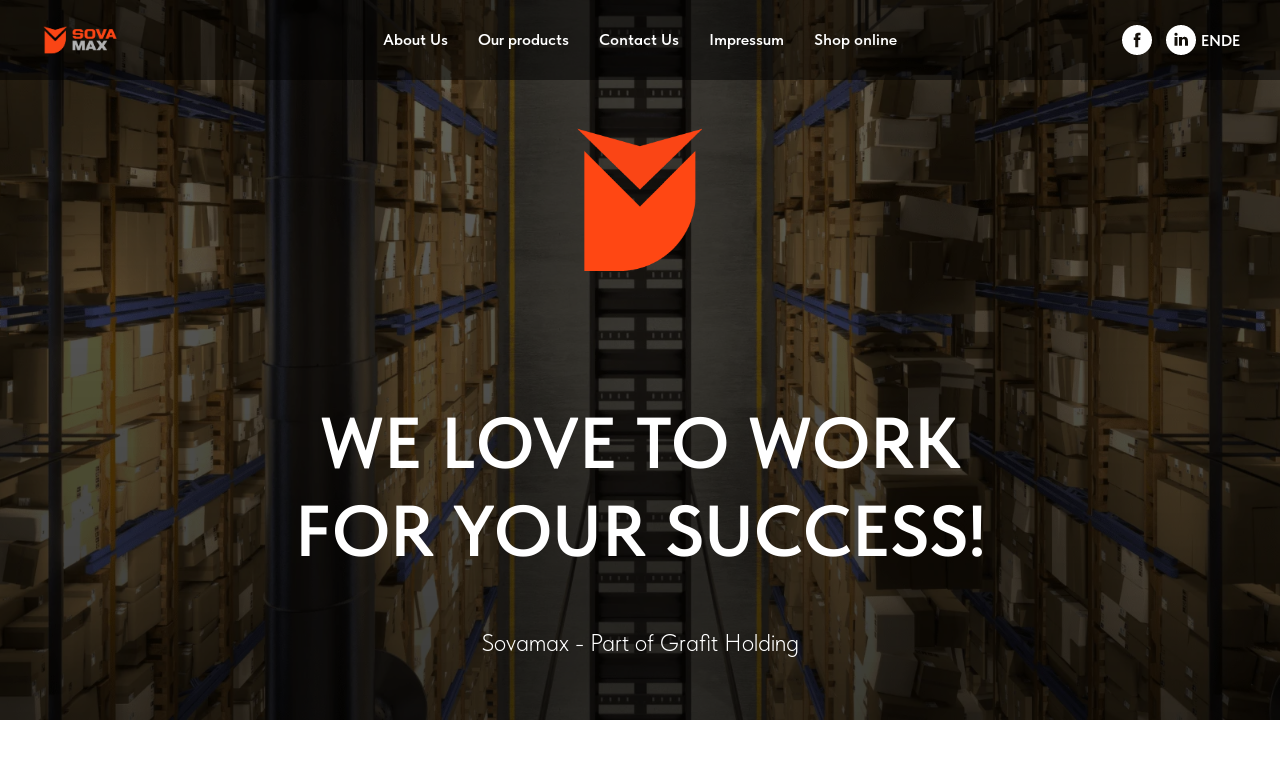

--- FILE ---
content_type: text/html; charset=UTF-8
request_url: https://sovamax.com/
body_size: 25554
content:
<!DOCTYPE html> <html> <head> <meta charset="utf-8" /> <meta http-equiv="Content-Type" content="text/html; charset=utf-8" /> <meta name="viewport" content="width=device-width, initial-scale=1.0" /> <!--metatextblock--> <title>Original printing consumable| SovaMax Trading GMBH</title> <meta name="description" content="SovaMax, a supplier of surplus printing consumables for copiers, fax and printing machines." /> <meta property="og:url" content="https://sovamax.com" /> <meta property="og:title" content="Original printing consumable| SovaMax Trading GMBH" /> <meta property="og:description" content="SovaMax, a supplier of surplus printing consumables for copiers, fax and printing machines." /> <meta property="og:type" content="website" /> <meta property="og:image" content="https://thb.tildacdn.one/tild3837-3862-4037-b438-333764653365/-/resize/504x/Logo_SovaMax_Trading.png" /> <link rel="canonical" href="https://sovamax.com"> <!--/metatextblock--> <meta name="format-detection" content="telephone=no" /> <meta http-equiv="x-dns-prefetch-control" content="on"> <link rel="dns-prefetch" href="https://ws.tildacdn.com"> <link rel="dns-prefetch" href="https://static.tildacdn.one"> <link rel="shortcut icon" href="https://static.tildacdn.one/tild3035-6434-4138-b333-383336316462/favicon-2.ico" type="image/x-icon" /> <link rel="apple-touch-icon" href="https://static.tildacdn.one/tild6637-6661-4661-b961-626265313633/SovaMax-Logo--04.png"> <link rel="apple-touch-icon" sizes="76x76" href="https://static.tildacdn.one/tild6637-6661-4661-b961-626265313633/SovaMax-Logo--04.png"> <link rel="apple-touch-icon" sizes="152x152" href="https://static.tildacdn.one/tild6637-6661-4661-b961-626265313633/SovaMax-Logo--04.png"> <link rel="apple-touch-startup-image" href="https://static.tildacdn.one/tild6637-6661-4661-b961-626265313633/SovaMax-Logo--04.png"> <meta name="msapplication-TileColor" content="#000000"> <meta name="msapplication-TileImage" content="https://static.tildacdn.one/tild6537-3165-4465-b731-316539643761/SovaMax-Logo--04.png"> <!-- Assets --> <script src="https://neo.tildacdn.com/js/tilda-fallback-1.0.min.js" async charset="utf-8"></script> <link rel="stylesheet" href="https://static.tildacdn.one/css/tilda-grid-3.0.min.css" type="text/css" media="all" onerror="this.loaderr='y';"/> <link rel="stylesheet" href="https://static.tildacdn.one/ws/project6114192/tilda-blocks-page51527439.min.css?t=1762417097" type="text/css" media="all" onerror="this.loaderr='y';" /> <link rel="stylesheet" href="https://static.tildacdn.one/css/tilda-animation-2.0.min.css" type="text/css" media="all" onerror="this.loaderr='y';" /> <link rel="stylesheet" href="https://static.tildacdn.one/css/tilda-menu-widgeticons-1.0.min.css" type="text/css" media="all" onerror="this.loaderr='y';" /> <link rel="stylesheet" href="https://static.tildacdn.one/css/tilda-cover-1.0.min.css" type="text/css" media="all" onerror="this.loaderr='y';" /> <link rel="stylesheet" href="https://static.tildacdn.one/css/tilda-slds-1.4.min.css" type="text/css" media="print" onload="this.media='all';" onerror="this.loaderr='y';" /> <noscript><link rel="stylesheet" href="https://static.tildacdn.one/css/tilda-slds-1.4.min.css" type="text/css" media="all" /></noscript> <link rel="stylesheet" href="https://static.tildacdn.one/css/tilda-popup-1.1.min.css" type="text/css" media="print" onload="this.media='all';" onerror="this.loaderr='y';" /> <noscript><link rel="stylesheet" href="https://static.tildacdn.one/css/tilda-popup-1.1.min.css" type="text/css" media="all" /></noscript> <link rel="stylesheet" href="https://static.tildacdn.one/css/tilda-forms-1.0.min.css" type="text/css" media="all" onerror="this.loaderr='y';" /> <link rel="stylesheet" href="https://static.tildacdn.one/css/tilda-cards-1.0.min.css" type="text/css" media="all" onerror="this.loaderr='y';" /> <link rel="stylesheet" href="https://static.tildacdn.one/css/fonts-tildasans.css" type="text/css" media="all" onerror="this.loaderr='y';" /> <script nomodule src="https://static.tildacdn.one/js/tilda-polyfill-1.0.min.js" charset="utf-8"></script> <script type="text/javascript">function t_onReady(func) {if(document.readyState!='loading') {func();} else {document.addEventListener('DOMContentLoaded',func);}}
function t_onFuncLoad(funcName,okFunc,time) {if(typeof window[funcName]==='function') {okFunc();} else {setTimeout(function() {t_onFuncLoad(funcName,okFunc,time);},(time||100));}}function t_throttle(fn,threshhold,scope) {return function() {fn.apply(scope||this,arguments);};}</script> <script src="https://static.tildacdn.one/js/tilda-scripts-3.0.min.js" charset="utf-8" defer onerror="this.loaderr='y';"></script> <script src="https://static.tildacdn.one/ws/project6114192/tilda-blocks-page51527439.min.js?t=1762417097" charset="utf-8" async onerror="this.loaderr='y';"></script> <script src="https://static.tildacdn.one/js/tilda-lazyload-1.0.min.js" charset="utf-8" async onerror="this.loaderr='y';"></script> <script src="https://static.tildacdn.one/js/tilda-animation-2.0.min.js" charset="utf-8" async onerror="this.loaderr='y';"></script> <script src="https://static.tildacdn.one/js/tilda-menu-widgeticons-1.0.min.js" charset="utf-8" async onerror="this.loaderr='y';"></script> <script src="https://static.tildacdn.one/js/tilda-menu-1.0.min.js" charset="utf-8" async onerror="this.loaderr='y';"></script> <script src="https://static.tildacdn.one/js/tilda-cover-1.0.min.js" charset="utf-8" async onerror="this.loaderr='y';"></script> <script src="https://static.tildacdn.one/js/tilda-slds-1.4.min.js" charset="utf-8" async onerror="this.loaderr='y';"></script> <script src="https://static.tildacdn.one/js/hammer.min.js" charset="utf-8" async onerror="this.loaderr='y';"></script> <script src="https://static.tildacdn.one/js/tilda-video-1.0.min.js" charset="utf-8" async onerror="this.loaderr='y';"></script> <script src="https://static.tildacdn.one/js/tilda-popup-1.0.min.js" charset="utf-8" async onerror="this.loaderr='y';"></script> <script src="https://static.tildacdn.one/js/tilda-forms-1.0.min.js" charset="utf-8" async onerror="this.loaderr='y';"></script> <script src="https://static.tildacdn.one/js/tilda-cards-1.0.min.js" charset="utf-8" async onerror="this.loaderr='y';"></script> <script src="https://static.tildacdn.one/js/tilda-skiplink-1.0.min.js" charset="utf-8" async onerror="this.loaderr='y';"></script> <script src="https://static.tildacdn.one/js/tilda-events-1.0.min.js" charset="utf-8" async onerror="this.loaderr='y';"></script> <script type="text/javascript">window.dataLayer=window.dataLayer||[];</script> <!-- Google Tag Manager --> <script type="text/javascript">(function(w,d,s,l,i){w[l]=w[l]||[];w[l].push({'gtm.start':new Date().getTime(),event:'gtm.js'});var f=d.getElementsByTagName(s)[0],j=d.createElement(s),dl=l!='dataLayer'?'&l='+l:'';j.async=true;j.src='https://www.googletagmanager.com/gtm.js?id='+i+dl;f.parentNode.insertBefore(j,f);})(window,document,'script','dataLayer','GTM-KRFMCFJF');</script> <!-- End Google Tag Manager --> <script type="text/javascript">(function() {if((/bot|google|yandex|baidu|bing|msn|duckduckbot|teoma|slurp|crawler|spider|robot|crawling|facebook/i.test(navigator.userAgent))===false&&typeof(sessionStorage)!='undefined'&&sessionStorage.getItem('visited')!=='y'&&document.visibilityState){var style=document.createElement('style');style.type='text/css';style.innerHTML='@media screen and (min-width: 980px) {.t-records {opacity: 0;}.t-records_animated {-webkit-transition: opacity ease-in-out .2s;-moz-transition: opacity ease-in-out .2s;-o-transition: opacity ease-in-out .2s;transition: opacity ease-in-out .2s;}.t-records.t-records_visible {opacity: 1;}}';document.getElementsByTagName('head')[0].appendChild(style);function t_setvisRecs(){var alr=document.querySelectorAll('.t-records');Array.prototype.forEach.call(alr,function(el) {el.classList.add("t-records_animated");});setTimeout(function() {Array.prototype.forEach.call(alr,function(el) {el.classList.add("t-records_visible");});sessionStorage.setItem("visited","y");},400);}
document.addEventListener('DOMContentLoaded',t_setvisRecs);}})();</script></head> <body class="t-body" style="margin:0;"> <!--allrecords--> <div id="allrecords" class="t-records" data-hook="blocks-collection-content-node" data-tilda-project-id="6114192" data-tilda-page-id="51527439" data-tilda-page-alias="eng" data-tilda-formskey="a177f2ac42485b28473c5a7326114192" data-tilda-lazy="yes" data-tilda-root-zone="one" data-tilda-project-country="MD"> <div id="rec769590109" class="r t-rec t-screenmax-980px" style=" " data-record-type="309" data-screen-max="980px"> <!-- T280 --> <div id="nav769590109marker"></div> <div id="nav769590109" class="t280 " data-menu="yes" data-appearoffset=""> <div class="t280__container t280__positionfixed" style=""> <div class="t280__container__bg" style="background-color: rgba(178,178,178,0);" data-bgcolor-hex="#b2b2b2" data-bgcolor-rgba="rgba(178,178,178,0)" data-navmarker="nav769590109marker" data-appearoffset="" data-bgopacity="0.0" data-bgcolor-rgba-afterscroll="rgba(178,178,178,0.30)" data-bgopacity2="0.30" data-menushadow="" data-menushadow-css=""></div> <div class="t280__menu__content "> <div class="t280__logo__container" style="min-height:80px;"> <div class="t280__logo__content"> <a class="t280__logo" href="https://sovamax.com/eng"> <img class="t280__logo__img"
src="https://static.tildacdn.one/tild3837-3862-4037-b438-333764653365/Logo_SovaMax_Trading.png"
imgfield="img"
style="height: 80px;"
alt="Logo SovaMax Trading"> </a> </div> </div> <button type="button"
class="t-menuburger t-menuburger_second "
aria-label="Навигационное меню"
aria-expanded="false"> <span style="background-color:#ff4713;"></span> <span style="background-color:#ff4713;"></span> <span style="background-color:#ff4713;"></span> <span style="background-color:#ff4713;"></span> </button> <script>function t_menuburger_init(recid) {var rec=document.querySelector('#rec' + recid);if(!rec) return;var burger=rec.querySelector('.t-menuburger');if(!burger) return;var isSecondStyle=burger.classList.contains('t-menuburger_second');if(isSecondStyle&&!window.isMobile&&!('ontouchend' in document)) {burger.addEventListener('mouseenter',function() {if(burger.classList.contains('t-menuburger-opened')) return;burger.classList.remove('t-menuburger-unhovered');burger.classList.add('t-menuburger-hovered');});burger.addEventListener('mouseleave',function() {if(burger.classList.contains('t-menuburger-opened')) return;burger.classList.remove('t-menuburger-hovered');burger.classList.add('t-menuburger-unhovered');setTimeout(function() {burger.classList.remove('t-menuburger-unhovered');},300);});}
burger.addEventListener('click',function() {if(!burger.closest('.tmenu-mobile')&&!burger.closest('.t450__burger_container')&&!burger.closest('.t466__container')&&!burger.closest('.t204__burger')&&!burger.closest('.t199__js__menu-toggler')) {burger.classList.toggle('t-menuburger-opened');burger.classList.remove('t-menuburger-unhovered');}});var menu=rec.querySelector('[data-menu="yes"]');if(!menu) return;var menuLinks=menu.querySelectorAll('.t-menu__link-item');var submenuClassList=['t978__menu-link_hook','t978__tm-link','t966__tm-link','t794__tm-link','t-menusub__target-link'];Array.prototype.forEach.call(menuLinks,function(link) {link.addEventListener('click',function() {var isSubmenuHook=submenuClassList.some(function(submenuClass) {return link.classList.contains(submenuClass);});if(isSubmenuHook) return;burger.classList.remove('t-menuburger-opened');});});menu.addEventListener('clickedAnchorInTooltipMenu',function() {burger.classList.remove('t-menuburger-opened');});}
t_onReady(function() {t_onFuncLoad('t_menuburger_init',function(){t_menuburger_init('769590109');});});</script> <style>.t-menuburger{position:relative;flex-shrink:0;width:28px;height:20px;padding:0;border:none;background-color:transparent;outline:none;-webkit-transform:rotate(0deg);transform:rotate(0deg);transition:transform .5s ease-in-out;cursor:pointer;z-index:999;}.t-menuburger span{display:block;position:absolute;width:100%;opacity:1;left:0;-webkit-transform:rotate(0deg);transform:rotate(0deg);transition:.25s ease-in-out;height:3px;background-color:#000;}.t-menuburger span:nth-child(1){top:0px;}.t-menuburger span:nth-child(2),.t-menuburger span:nth-child(3){top:8px;}.t-menuburger span:nth-child(4){top:16px;}.t-menuburger__big{width:42px;height:32px;}.t-menuburger__big span{height:5px;}.t-menuburger__big span:nth-child(2),.t-menuburger__big span:nth-child(3){top:13px;}.t-menuburger__big span:nth-child(4){top:26px;}.t-menuburger__small{width:22px;height:14px;}.t-menuburger__small span{height:2px;}.t-menuburger__small span:nth-child(2),.t-menuburger__small span:nth-child(3){top:6px;}.t-menuburger__small span:nth-child(4){top:12px;}.t-menuburger-opened span:nth-child(1){top:8px;width:0%;left:50%;}.t-menuburger-opened span:nth-child(2){-webkit-transform:rotate(45deg);transform:rotate(45deg);}.t-menuburger-opened span:nth-child(3){-webkit-transform:rotate(-45deg);transform:rotate(-45deg);}.t-menuburger-opened span:nth-child(4){top:8px;width:0%;left:50%;}.t-menuburger-opened.t-menuburger__big span:nth-child(1){top:6px;}.t-menuburger-opened.t-menuburger__big span:nth-child(4){top:18px;}.t-menuburger-opened.t-menuburger__small span:nth-child(1),.t-menuburger-opened.t-menuburger__small span:nth-child(4){top:6px;}@media (hover),(min-width:0\0){.t-menuburger_first:hover span:nth-child(1){transform:translateY(1px);}.t-menuburger_first:hover span:nth-child(4){transform:translateY(-1px);}.t-menuburger_first.t-menuburger__big:hover span:nth-child(1){transform:translateY(3px);}.t-menuburger_first.t-menuburger__big:hover span:nth-child(4){transform:translateY(-3px);}}.t-menuburger_second span:nth-child(2),.t-menuburger_second span:nth-child(3){width:80%;left:20%;right:0;}@media (hover),(min-width:0\0){.t-menuburger_second.t-menuburger-hovered span:nth-child(2),.t-menuburger_second.t-menuburger-hovered span:nth-child(3){animation:t-menuburger-anim 0.3s ease-out normal forwards;}.t-menuburger_second.t-menuburger-unhovered span:nth-child(2),.t-menuburger_second.t-menuburger-unhovered span:nth-child(3){animation:t-menuburger-anim2 0.3s ease-out normal forwards;}}.t-menuburger_second.t-menuburger-opened span:nth-child(2),.t-menuburger_second.t-menuburger-opened span:nth-child(3){left:0;right:0;width:100%!important;}.t-menuburger_third span:nth-child(4){width:70%;left:unset;right:0;}@media (hover),(min-width:0\0){.t-menuburger_third:not(.t-menuburger-opened):hover span:nth-child(4){width:100%;}}.t-menuburger_third.t-menuburger-opened span:nth-child(4){width:0!important;right:50%;}.t-menuburger_fourth{height:12px;}.t-menuburger_fourth.t-menuburger__small{height:8px;}.t-menuburger_fourth.t-menuburger__big{height:18px;}.t-menuburger_fourth span:nth-child(2),.t-menuburger_fourth span:nth-child(3){top:4px;opacity:0;}.t-menuburger_fourth span:nth-child(4){top:8px;}.t-menuburger_fourth.t-menuburger__small span:nth-child(2),.t-menuburger_fourth.t-menuburger__small span:nth-child(3){top:3px;}.t-menuburger_fourth.t-menuburger__small span:nth-child(4){top:6px;}.t-menuburger_fourth.t-menuburger__small span:nth-child(2),.t-menuburger_fourth.t-menuburger__small span:nth-child(3){top:3px;}.t-menuburger_fourth.t-menuburger__small span:nth-child(4){top:6px;}.t-menuburger_fourth.t-menuburger__big span:nth-child(2),.t-menuburger_fourth.t-menuburger__big span:nth-child(3){top:6px;}.t-menuburger_fourth.t-menuburger__big span:nth-child(4){top:12px;}@media (hover),(min-width:0\0){.t-menuburger_fourth:not(.t-menuburger-opened):hover span:nth-child(1){transform:translateY(1px);}.t-menuburger_fourth:not(.t-menuburger-opened):hover span:nth-child(4){transform:translateY(-1px);}.t-menuburger_fourth.t-menuburger__big:not(.t-menuburger-opened):hover span:nth-child(1){transform:translateY(3px);}.t-menuburger_fourth.t-menuburger__big:not(.t-menuburger-opened):hover span:nth-child(4){transform:translateY(-3px);}}.t-menuburger_fourth.t-menuburger-opened span:nth-child(1),.t-menuburger_fourth.t-menuburger-opened span:nth-child(4){top:4px;}.t-menuburger_fourth.t-menuburger-opened span:nth-child(2),.t-menuburger_fourth.t-menuburger-opened span:nth-child(3){opacity:1;}@keyframes t-menuburger-anim{0%{width:80%;left:20%;right:0;}50%{width:100%;left:0;right:0;}100%{width:80%;left:0;right:20%;}}@keyframes t-menuburger-anim2{0%{width:80%;left:0;}50%{width:100%;right:0;left:0;}100%{width:80%;left:20%;right:0;}}</style> </div> </div> <div class="t280__menu__wrapper t280__menu__wrapper_2"> <div class="t280__menu__bg" style="background-color:#fff6f3; opacity:1;"></div> <div class="t280__menu__container"> <nav class="t280__menu t-width t-width_6"> <ul role="list" class="t280__list t-menu__list"> <li class="t280__menu__item"> <a class="t280__menu__link t-title t-title_xl t-menu__link-item"
href="#About" data-menu-submenu-hook="">
About Us
</a> </li> <li class="t280__menu__item"> <a class="t280__menu__link t-title t-title_xl t-menu__link-item"
href="#Product" data-menu-submenu-hook="">
Our products
</a> </li> <li class="t280__menu__item"> <a class="t280__menu__link t-title t-title_xl t-menu__link-item"
href="#Contacts" data-menu-submenu-hook="">
Contact Us
</a> </li> <li class="t280__menu__item"> <a class="t280__menu__link t-title t-title_xl t-menu__link-item"
href="https://sovamax.com/impressum/en"
target="_blank" data-menu-submenu-hook="">
Impressum
</a> </li> <li class="t280__menu__item"> <a class="t280__menu__link t-title t-title_xl t-menu__link-item"
href="https://mysupplyshop.com"
target="_blank" data-menu-submenu-hook="">
Shop online
</a> </li> </ul> </nav> <div class="t280__bottom t-width t-width_6"> <div class="t-sociallinks"> <ul role="list" class="t-sociallinks__wrapper" aria-label="Соц. сети"> <!-- new soclinks --><li class="t-sociallinks__item t-sociallinks__item_facebook"><a href="https://www.facebook.com/maxwithsovamax/" target="_blank" rel="nofollow" aria-label="facebook" style="width: 30px; height: 30px;"><svg class="t-sociallinks__svg" role="presentation" width=30px height=30px viewBox="0 0 100 100" fill="none" xmlns="http://www.w3.org/2000/svg"> <path fill-rule="evenodd" clip-rule="evenodd" d="M50 100c27.6142 0 50-22.3858 50-50S77.6142 0 50 0 0 22.3858 0 50s22.3858 50 50 50Zm3.431-73.9854c-2.5161.0701-5.171.6758-7.0464 2.4577-1.5488 1.4326-2.329 3.5177-2.5044 5.602-.0534 1.4908-.0458 2.9855-.0382 4.4796.0058 1.1205.0115 2.2407-.0085 3.3587-.6888.005-1.3797.0036-2.0709.0021-.9218-.0019-1.8441-.0038-2.7626.0096 0 .8921.0013 1.7855.0026 2.6797.0026 1.791.0052 3.5853-.0026 5.3799.9185.0134 1.8409.0115 2.7627.0096.6912-.0015 1.382-.0029 2.0708.0021.0155 3.5565.0127 7.1128.0098 10.669-.0036 4.4452-.0072 8.8903.0252 13.3354 1.8903-.0134 3.7765-.0115 5.6633-.0095 1.4152.0014 2.8306.0028 4.2484-.0022.0117-4.0009.0088-7.9986.0058-11.9963-.0029-3.9979-.0058-7.9957.0059-11.9964.9533-.005 1.9067-.0036 2.86-.0021 1.2713.0019 2.5425.0038 3.8137-.0096.396-2.679.7335-5.3814.9198-8.0947-1.2576-.0058-2.5155-.0058-3.7734-.0058-1.2578 0-2.5157 0-3.7734-.0059 0-.4689-.0007-.9378-.0014-1.4066-.0022-1.4063-.0044-2.8123.0131-4.2188.198-1.0834 1.3158-1.9104 2.3992-1.8403h5.1476c.0117-2.8069.0117-5.602 0-8.4089-.6636 0-1.3273-.0007-1.9911-.0014-1.9915-.0022-3.9832-.0044-5.975.0131Z" fill="#000000"/> </svg></a></li>&nbsp;<li class="t-sociallinks__item t-sociallinks__item_linkedin"><a href="https://www.linkedin.com/company/sovamax-trading-gmbh" target="_blank" rel="nofollow" aria-label="linkedin" style="width: 30px; height: 30px;"><svg class="t-sociallinks__svg" role="presentation" width=30px height=30px viewBox="0 0 100 100" fill="none" xmlns="http://www.w3.org/2000/svg"> <path fill-rule="evenodd" clip-rule="evenodd" d="M50 100c27.6142 0 50-22.3858 50-50S77.6142 0 50 0 0 22.3858 0 50s22.3858 50 50 50Zm23-31.0002V52.363c0-8.9114-4.7586-13.0586-11.1079-13.0586-5.1234 0-7.4123 2.8199-8.6942 4.7942v-4.1124h-9.6468c.1297 2.7235 0 29.0136 0 29.0136h9.6484v-16.203c0-.8675.0657-1.731.3203-2.3513.6981-1.7351 2.284-3.5286 4.9491-3.5286 3.4905 0 4.8859 2.6611 4.8859 6.5602v15.5227H73ZM53.1979 44.0986v.094h-.0632c.0069-.0111.0148-.0228.0229-.0346.0137-.0198.0281-.0401.0403-.0594ZM28 31.0123C28 28.1648 30.1583 26 33.4591 26c3.3016 0 5.3302 2.1648 5.3934 5.0123 0 2.7851-2.0918 5.0156-5.4567 5.0156h-.064c-3.2351 0-5.3318-2.2305-5.3318-5.0156Zm10.2177 37.9875h-9.6445V39.9862h9.6445v29.0136Z" fill="#000000"/> </svg></a></li><!-- /new soclinks --> </ul> </div> <div class="t280__lang t280__bottom__item"> <a class="t280__lang_first t-descr t-descr_xxs" style="" href="https://sovamax.com/eng">EN</a> <a class="t280__lang_second t-descr t-descr_xxs" style="" href="https://sovamax.com/de">DE</a> </div> </div> </div> </div> </div> <style>@media screen and (max-width:980px){#rec769590109 .t280__main_opened .t280__menu__content{background-color:#fff6f3!important;opacity:1!important;}}</style> <script>t_onReady(function() {t_onFuncLoad('t280_showMenu',function() {t280_showMenu('769590109');});t_onFuncLoad('t280_changeSize',function() {t280_changeSize('769590109');});t_onFuncLoad('t_menuWidgets__init',function() {t_menuWidgets__init('769590109');});t_onFuncLoad('t280_highlight',function() {t280_highlight();});});t_onFuncLoad('t280_changeSize',function(){window.addEventListener('resize',t_throttle(function() {t280_changeSize('769590109');}));});t_onReady(function() {t_onFuncLoad('t280_changeBgOpacityMenu',function(){t280_changeBgOpacityMenu('769590109');window.addEventListener('scroll',t_throttle(function(){t280_changeBgOpacityMenu('769590109');}));});});</script> <style>#rec769590109 .t-menu__link-item{}@supports (overflow:-webkit-marquee) and (justify-content:inherit){#rec769590109 .t-menu__link-item,#rec769590109 .t-menu__link-item.t-active{opacity:1 !important;}}</style> <style> #rec769590109 .t280__logo__content .t-title{font-size:18px;color:#000000;font-weight:500;text-transform:uppercase;letter-spacing:2px;}#rec769590109 a.t280__menu__link{color:#000000;font-weight:300;}</style> <style> #rec769590109 .t280__logo{font-size:18px;color:#000000;font-weight:500;text-transform:uppercase;letter-spacing:2px;}</style> <style> #rec769590109 .t280__lang_first{color:#000000;font-weight:300;}</style> <style> #rec769590109 .t280__lang_second{color:#000000;font-weight:300;}</style> </div> <div id="rec852510912" class="r t-rec t-screenmin-980px" style=" " data-animationappear="off" data-record-type="257" data-screen-min="980px"> <!-- T228 --> <div id="nav852510912marker"></div> <div id="nav852510912" class="t228 t228__positionfixed " style="background-color: rgba(0,0,0,0.50); " data-bgcolor-hex="#000000" data-bgcolor-rgba="rgba(0,0,0,0.50)" data-navmarker="nav852510912marker" data-appearoffset="" data-bgopacity-two="" data-menushadow="" data-menushadow-css="" data-bgopacity="0.50" data-menu-items-align="center" data-menu="yes"> <div class="t228__maincontainer " style=""> <div class="t228__padding40px"></div> <div class="t228__leftside"> <div class="t228__leftcontainer"> <a href="https://sovamax.com/eng" class="t228__imgwrapper"> <img class="t228__imglogo "
src="https://static.tildacdn.one/tild3638-3065-4334-b135-646637356535/Logo_SovaMax_Trading.png"
imgfield="img"
style="max-height: 80px" alt="Logo SovaMax Trading"> </a> </div> </div> <div class="t228__centerside "> <nav class="t228__centercontainer"> <ul role="list" class="t228__list t-menu__list t228__list_hidden"> <li class="t228__list_item"
style="padding:0 15px 0 0;"> <a class="t-menu__link-item"
href="#About" data-menu-submenu-hook="" data-menu-item-number="1">
About Us
</a> </li> <li class="t228__list_item"
style="padding:0 15px;"> <a class="t-menu__link-item"
href="#Product" data-menu-submenu-hook="" data-menu-item-number="2">
Our products
</a> </li> <li class="t228__list_item"
style="padding:0 15px;"> <a class="t-menu__link-item"
href="#Contacts" data-menu-submenu-hook="" data-menu-item-number="3">
Contact Us
</a> </li> <li class="t228__list_item"
style="padding:0 15px;"> <a class="t-menu__link-item"
href="https://sovamax.com/impressum/en"
target="_blank" data-menu-submenu-hook="" data-menu-item-number="4">
Impressum
</a> </li> <li class="t228__list_item"
style="padding:0 0 0 15px;"> <a class="t-menu__link-item"
href="https://mysupplyshop.com"
target="_blank" data-menu-submenu-hook="" data-menu-item-number="5">
Shop online
</a> </li> </ul> </nav> </div> <div class="t228__rightside"> <div class="t228__rightcontainer"> <div class="t-sociallinks"> <ul role="list" class="t-sociallinks__wrapper" aria-label="Соц. сети"> <!-- new soclinks --><li class="t-sociallinks__item t-sociallinks__item_facebook"><a href="https://www.facebook.com/maxwithsovamax/" target="_blank" rel="nofollow" aria-label="facebook" style="width: 30px; height: 30px;"><svg class="t-sociallinks__svg" role="presentation" width=30px height=30px viewBox="0 0 100 100" fill="none" xmlns="http://www.w3.org/2000/svg"> <path fill-rule="evenodd" clip-rule="evenodd" d="M50 100c27.6142 0 50-22.3858 50-50S77.6142 0 50 0 0 22.3858 0 50s22.3858 50 50 50Zm3.431-73.9854c-2.5161.0701-5.171.6758-7.0464 2.4577-1.5488 1.4326-2.329 3.5177-2.5044 5.602-.0534 1.4908-.0458 2.9855-.0382 4.4796.0058 1.1205.0115 2.2407-.0085 3.3587-.6888.005-1.3797.0036-2.0709.0021-.9218-.0019-1.8441-.0038-2.7626.0096 0 .8921.0013 1.7855.0026 2.6797.0026 1.791.0052 3.5853-.0026 5.3799.9185.0134 1.8409.0115 2.7627.0096.6912-.0015 1.382-.0029 2.0708.0021.0155 3.5565.0127 7.1128.0098 10.669-.0036 4.4452-.0072 8.8903.0252 13.3354 1.8903-.0134 3.7765-.0115 5.6633-.0095 1.4152.0014 2.8306.0028 4.2484-.0022.0117-4.0009.0088-7.9986.0058-11.9963-.0029-3.9979-.0058-7.9957.0059-11.9964.9533-.005 1.9067-.0036 2.86-.0021 1.2713.0019 2.5425.0038 3.8137-.0096.396-2.679.7335-5.3814.9198-8.0947-1.2576-.0058-2.5155-.0058-3.7734-.0058-1.2578 0-2.5157 0-3.7734-.0059 0-.4689-.0007-.9378-.0014-1.4066-.0022-1.4063-.0044-2.8123.0131-4.2188.198-1.0834 1.3158-1.9104 2.3992-1.8403h5.1476c.0117-2.8069.0117-5.602 0-8.4089-.6636 0-1.3273-.0007-1.9911-.0014-1.9915-.0022-3.9832-.0044-5.975.0131Z" fill="#ffffff"/> </svg></a></li>&nbsp;<li class="t-sociallinks__item t-sociallinks__item_linkedin"><a href="https://www.linkedin.com/company/sovamax-trading-gmbh" target="_blank" rel="nofollow" aria-label="linkedin" style="width: 30px; height: 30px;"><svg class="t-sociallinks__svg" role="presentation" width=30px height=30px viewBox="0 0 100 100" fill="none" xmlns="http://www.w3.org/2000/svg"> <path fill-rule="evenodd" clip-rule="evenodd" d="M50 100c27.6142 0 50-22.3858 50-50S77.6142 0 50 0 0 22.3858 0 50s22.3858 50 50 50Zm23-31.0002V52.363c0-8.9114-4.7586-13.0586-11.1079-13.0586-5.1234 0-7.4123 2.8199-8.6942 4.7942v-4.1124h-9.6468c.1297 2.7235 0 29.0136 0 29.0136h9.6484v-16.203c0-.8675.0657-1.731.3203-2.3513.6981-1.7351 2.284-3.5286 4.9491-3.5286 3.4905 0 4.8859 2.6611 4.8859 6.5602v15.5227H73ZM53.1979 44.0986v.094h-.0632c.0069-.0111.0148-.0228.0229-.0346.0137-.0198.0281-.0401.0403-.0594ZM28 31.0123C28 28.1648 30.1583 26 33.4591 26c3.3016 0 5.3302 2.1648 5.3934 5.0123 0 2.7851-2.0918 5.0156-5.4567 5.0156h-.064c-3.2351 0-5.3318-2.2305-5.3318-5.0156Zm10.2177 37.9875h-9.6445V39.9862h9.6445v29.0136Z" fill="#ffffff"/> </svg></a></li><!-- /new soclinks --> </ul> </div> <div class="t228__right_langs"> <div class="t228__right_buttons_wrap"> <div class="t228__right_langs_lang"> <a style="" href="https://sovamax.com/eng">EN</a> </div> <div class="t228__right_langs_lang"> <a style="" href="https://sovamax.com/de">DE</a> </div> </div> </div> </div> </div> <div class="t228__padding40px"> </div> </div> </div> <style>@media screen and (max-width:980px){#rec852510912 .t228{position:static;}}</style> <script>window.addEventListener('load',function() {t_onFuncLoad('t228_setWidth',function() {t228_setWidth('852510912');});});window.addEventListener('resize',t_throttle(function() {t_onFuncLoad('t228_setWidth',function() {t228_setWidth('852510912');});t_onFuncLoad('t_menu__setBGcolor',function() {t_menu__setBGcolor('852510912','.t228');});}));t_onReady(function() {t_onFuncLoad('t_menu__highlightActiveLinks',function() {t_menu__highlightActiveLinks('.t228__list_item a');});t_onFuncLoad('t_menu__findAnchorLinks',function() {t_menu__findAnchorLinks('852510912','.t228__list_item a');});t_onFuncLoad('t228__init',function() {t228__init('852510912');});t_onFuncLoad('t_menu__setBGcolor',function() {t_menu__setBGcolor('852510912','.t228');});t_onFuncLoad('t_menu__interactFromKeyboard',function() {t_menu__interactFromKeyboard('852510912');});t_onFuncLoad('t228_setWidth',function() {t228_setWidth('852510912');});});</script> <style>#rec852510912 .t-menu__link-item{-webkit-transition:color 0.3s ease-in-out,opacity 0.3s ease-in-out;transition:color 0.3s ease-in-out,opacity 0.3s ease-in-out;}#rec852510912 .t-menu__link-item.t-active:not(.t978__menu-link){color:#ff4713 !important;}#rec852510912 .t-menu__link-item:not(.t-active):not(.tooltipstered):hover{color:#ff8562 !important;}#rec852510912 .t-menu__link-item:not(.t-active):not(.tooltipstered):focus-visible{color:#ff8562 !important;}@supports (overflow:-webkit-marquee) and (justify-content:inherit){#rec852510912 .t-menu__link-item,#rec852510912 .t-menu__link-item.t-active{opacity:1 !important;}}</style> <style> #rec852510912 .t228__leftcontainer a{color:#ffffff;}#rec852510912 a.t-menu__link-item{color:#ffffff;font-weight:600;}#rec852510912 .t228__right_langs_lang a{color:#ffffff;font-weight:600;}</style> <style> #rec852510912 .t228__logo{color:#ffffff;}</style> </div> <div id="rec769588090" class="r t-rec" style=" " data-record-type="338"> <!-- cover --> <div class="t-cover" id="recorddiv769588090"bgimgfield="img"style="height:100vh;background-image:url('https://thb.tildacdn.one/tild6636-6635-4334-b839-663661356662/-/resize/20x/SovaMaxTrding.png');"> <div class="t-cover__carrier" id="coverCarry769588090"data-content-cover-id="769588090"data-content-cover-bg="https://static.tildacdn.one/tild6636-6635-4334-b839-663661356662/SovaMaxTrding.png"data-display-changed="true"data-content-cover-height="100vh"data-content-cover-parallax="fixed"data-content-use-image-for-mobile-cover=""style="height:100vh; " role="img" aria-label="SovaMax Trading Warehouse"itemscope itemtype="http://schema.org/ImageObject"><meta itemprop="image" content="https://static.tildacdn.one/tild6636-6635-4334-b839-663661356662/SovaMaxTrding.png"><meta itemprop="caption" content="SovaMax Trading Warehouse"></div> <div class="t-cover__filter" style="height:100vh;background-image: linear-gradient(to bottom, rgba(0,0,0,0.60), rgba(0,0,0,0.80));"></div> <div class="t338"> <div class="t-container"> <div class="t-col t-col_10 t-prefix_1"> <div class="t-cover__wrapper t-valign_middle" style="height:100vh; position: relative;z-index: 1;"> <div class="t338 t-align_center" style=""> <div data-hook-content="covercontent"> <div class="t339__wrapper"> <div class="t339__blocklogo"> <img class="t338__logo t-img t-animate"
imgfield="img2"
src="https://thb.tildacdn.one/tild6562-6638-4032-b339-323937366264/-/empty/2-01.png" data-original="https://static.tildacdn.one/tild6562-6638-4032-b339-323937366264/2-01.png" data-animate-style="fadeindown" data-animate-group="yes" data-tu-max-width="800" data-tu-max-height="800"
style="" data-hook-clogo="coverlogo"
alt="Logo SovaMax Trading"> </div> <div class="t338__title t-title t-title_xxs t-animate" data-animate-style="fadeinup" data-animate-group="yes" field="title"><div style="font-size: 72px;" data-customstyle="yes">WE LOVE TO WORK<br />FOR YOUR SUCCESS!</div></div> <div class="t338__descr t-descr t-descr_xl t-animate" data-animate-style="zoomin" data-animate-group="yes" field="descr">Sovamax - Part of Grafit Holding</div> <a
class="t-btn t-btnflex t-btnflex_type_button t-btnflex_md t338__btn t-animate"
href="https://mysupplyshop.com" data-animate-style="zoomin" data-animate-group="yes" data-animate-order="1"> <span class="t-btnflex__text">SHOP ONLINE EU</span> <style>#rec769588090 .t-btnflex.t-btnflex_type_button {color:#ffffff;border-style:solid !important;border-color:#ff4713 !important;--border-width:2px;border-radius:5px;box-shadow:none !important;white-space:normal;transition-duration:0.2s;transition-property:background-color,color,border-color,box-shadow,opacity,transform;transition-timing-function:ease-in-out;}@media (hover:hover) {#rec769588090 .t-btnflex.t-btnflex_type_button:not(.t-animate_no-hover):hover {color:#ff4713 !important;box-shadow:0px 10px 20px rgba(255,71,19,0.25) !important;}#rec769588090 .t-btnflex.t-btnflex_type_button:not(.t-animate_no-hover):focus-visible {color:#ff4713 !important;box-shadow:0px 10px 20px rgba(255,71,19,0.25) !important;}}</style> </a> </div> </div> </div> </div> </div> </div> </div> <!-- arrow --> <div class="t-cover__arrow"><div class="t-cover__arrow-wrapper t-cover__arrow-wrapper_animated"><div class="t-cover__arrow_mobile"><svg role="presentation" class="t-cover__arrow-svg" style="fill:#ff4713;" x="0px" y="0px" width="38.417px" height="18.592px" viewBox="0 0 38.417 18.592" style="enable-background:new 0 0 38.417 18.592;"><g><path d="M19.208,18.592c-0.241,0-0.483-0.087-0.673-0.261L0.327,1.74c-0.408-0.372-0.438-1.004-0.066-1.413c0.372-0.409,1.004-0.439,1.413-0.066L19.208,16.24L36.743,0.261c0.411-0.372,1.042-0.342,1.413,0.066c0.372,0.408,0.343,1.041-0.065,1.413L19.881,18.332C19.691,18.505,19.449,18.592,19.208,18.592z"/></g></svg></div></div></div> <!-- arrow --> </div> </div> <div id="rec769756867" class="r t-rec" style=" " data-record-type="215"> <a name="About" style="font-size:0;"></a> </div> <div id="rec769605626" class="r t-rec t-rec_pt_135 t-rec_pb_45 t-screenmin-980px" style="padding-top:135px;padding-bottom:45px;background-color:#ffffff; " data-record-type="468" data-screen-min="980px" data-bg-color="#ffffff"> <!-- t468 --> <div class="t468"> <div class="t-container t-align_center"> <div class="t-col t-col_10 t-prefix_1"> <div class="t468__title t-title t-title_lg t-margin_auto t-animate" data-animate-style="fadeinup" data-animate-group="yes" field="title"><div style="font-size: 46px;" data-customstyle="yes"><strong>About Us</strong></div></div> <div class="t468__descr t-descr t-descr_xl t-margin_auto t-animate" data-animate-style="fadeinup" data-animate-group="yes" field="descr"><div style="font-size: 20px;" data-customstyle="yes">SovaMax is a supplier of surplus printing consumables for copiers, fax and printing machines throughout entire Europe and USA. We are an experienced team regarding surplus business so we ensure our clients with best service and prompt replies to all inquiries. We offer a large catalogue of original printing consumable for all brands and models at competitive prices because our stock comes from surplus supplies!</div></div> </div> </div> </div> <style> #rec769605626 .t468__uptitle{text-transform:uppercase;}#rec769605626 .t468__title{color:#ff4713;}#rec769605626 .t468__descr{color:#000000;}</style> </div> <div id="rec784752938" class="r t-rec t-rec_pt_135 t-rec_pb_45 t-screenmax-980px" style="padding-top:135px;padding-bottom:45px;background-color:#ffffff; " data-record-type="468" data-screen-max="980px" data-bg-color="#ffffff"> <!-- t468 --> <div class="t468"> <div class="t-container t-align_center"> <div class="t-col t-col_10 t-prefix_1"> <div class="t468__title t-title t-title_lg t-margin_auto t-animate" data-animate-style="fadeinup" data-animate-group="yes" field="title"><div style="font-size: 28px;" data-customstyle="yes"><strong>About Us</strong></div></div> <div class="t468__descr t-descr t-descr_xl t-margin_auto t-animate" data-animate-style="fadeinup" data-animate-group="yes" field="descr"><div style="font-size: 16px;" data-customstyle="yes">SovaMax is a supplier of surplus printing consumables for copiers, fax and printing machines throughout entire Europe and USA. We are an experienced team regarding surplus business so we ensure our clients with best service and prompt replies to all inquiries. We offer a large catalogue of original printing consumable for all brands and models at competitive prices because our stock comes from surplus supplies!</div></div> </div> </div> </div> <style> #rec784752938 .t468__uptitle{text-transform:uppercase;}#rec784752938 .t468__title{color:#ff4713;}#rec784752938 .t468__descr{color:#000000;}</style> </div> <div id="rec769593858" class="r t-rec t-rec_pt_45 t-rec_pb_135 t-screenmax-980px" style="padding-top:45px;padding-bottom:135px;background-color:#ffffff; " data-record-type="668" data-screen-max="980px" data-bg-color="#ffffff"> <!-- T668 --> <div class="t668"> <div class="t-container"> <div class="t668__col t-col t-col_10 t-prefix_1" style="margin-bottom:2px;"> <div class="t668__accordion t-animate" data-animate-style="zoomin" data-animate-chain="yes" data-accordion="false" data-scroll-to-expanded="false"> <div class="t668__wrapper" style="background-color: #fff6f3;"> <div class="t668__header "> <button type="button"
class="t668__trigger-button"
aria-controls="accordion1_769593858"
aria-expanded="false"> <span class="t668__title t-name t-name_xl" field="li_title__3042175427190" style="color: #333333;"><div style="font-size: 20px;" data-customstyle="yes">We Buy</div></span> <span class="t668__icon"> <span class="t668__lines"> <svg role="presentation" focusable="false" width="24px" height="24px" viewBox="0 0 24 24" xmlns="http://www.w3.org/2000/svg" xmlns:xlink="http://www.w3.org/1999/xlink"> <g stroke="none" stroke-width="1px" fill="none" fill-rule="evenodd" stroke-linecap="square"> <g transform="translate(1.000000, 1.000000)" stroke="#ff4713"> <path d="M0,11 L22,11"></path> <path d="M11,0 L11,22"></path> </g> </g> </svg> </span> <span class="t668__circle" style="background-color: transparent;"></span> </span> <span class="t668__icon t668__icon-hover"> <span class="t668__lines"> <svg role="presentation" focusable="false" width="24px" height="24px" viewBox="0 0 24 24" xmlns="http://www.w3.org/2000/svg" xmlns:xlink="http://www.w3.org/1999/xlink"> <g stroke="none" stroke-width="1px" fill="none" fill-rule="evenodd" stroke-linecap="square"> <g transform="translate(1.000000, 1.000000)" stroke="#ffffff"> <path d="M0,11 L22,11"></path> <path d="M11,0 L11,22"></path> </g> </g> </svg> </span> <span class="t668__circle" style="background-color: #ff4713"></span> </span> </button> </div> <div class="t668__content"
id="accordion1_769593858"
hidden > <div class="t668__textwrapper"> <div class="t668__text t-descr t-descr_xs" field="li_descr__3042175427190" style="color: #333333;"><div style="font-size: 16px;" data-customstyle="yes">We are also a prolific Buyer of your unwanted stock of consumables ready to purchase from a single unit to big quantities of any brand or model including spare parts. The only supplies we do not buy are the NON OEM ones. So what you have to do is to make a list of all your surplus stock indicating the part numbers and quantities available and send it to us. Using an excellent pricing system, our dynamic Purchasing Agents will offer you competitive prices for A, B, C or D grade boxes. Moreover we arrange and cover the shipping expenses!</div></div> </div> </div> </div> </div> </div> <div class="t668__col t-col t-col_10 t-prefix_1" style="margin-bottom:2px;"> <div class="t668__accordion t-animate" data-animate-style="zoomin" data-animate-chain="yes" data-accordion="false" data-scroll-to-expanded="false"> <div class="t668__wrapper" style="background-color: #fff6f3;"> <div class="t668__header "> <button type="button"
class="t668__trigger-button"
aria-controls="accordion2_769593858"
aria-expanded="false"> <span class="t668__title t-name t-name_xl" field="li_title__3042175427191" style="color: #333333;"><div style="font-size: 20px;" data-customstyle="yes">Warehouses and shipping</div></span> <span class="t668__icon"> <span class="t668__lines"> <svg role="presentation" focusable="false" width="24px" height="24px" viewBox="0 0 24 24" xmlns="http://www.w3.org/2000/svg" xmlns:xlink="http://www.w3.org/1999/xlink"> <g stroke="none" stroke-width="1px" fill="none" fill-rule="evenodd" stroke-linecap="square"> <g transform="translate(1.000000, 1.000000)" stroke="#ff4713"> <path d="M0,11 L22,11"></path> <path d="M11,0 L11,22"></path> </g> </g> </svg> </span> <span class="t668__circle" style="background-color: transparent;"></span> </span> <span class="t668__icon t668__icon-hover"> <span class="t668__lines"> <svg role="presentation" focusable="false" width="24px" height="24px" viewBox="0 0 24 24" xmlns="http://www.w3.org/2000/svg" xmlns:xlink="http://www.w3.org/1999/xlink"> <g stroke="none" stroke-width="1px" fill="none" fill-rule="evenodd" stroke-linecap="square"> <g transform="translate(1.000000, 1.000000)" stroke="#ffffff"> <path d="M0,11 L22,11"></path> <path d="M11,0 L11,22"></path> </g> </g> </svg> </span> <span class="t668__circle" style="background-color: #ff4713"></span> </span> </button> </div> <div class="t668__content"
id="accordion2_769593858"
hidden > <div class="t668__textwrapper"> <div class="t668__text t-descr t-descr_xs" field="li_descr__3042175427191" style="color: #333333;"><div style="font-size: 16px;" data-customstyle="yes">Our warehouses are situated in Dortmund, Germany and Wheeling (Chicago), USA and their scanning systems enable us to process up to several thousands items per day as well as ensuring accuracy of all incoming and outgoing products.<br />We can ship to every European country and every USA state as soon as we get the payment confirmation. Moreover we ship all orders through a logistic company and our Customers have the possibility to check where their order is whenever they want using the unique barcode our warehouse is giving to every parcel that is shipped out.<br />We offer flexible payment terms starting with 50% up to 100%, so yes definitely we are the best solution for you!</div></div> </div> </div> </div> </div> </div> <div class="t668__col t-col t-col_10 t-prefix_1" style="margin-bottom:2px;"> <div class="t668__accordion t-animate" data-animate-style="zoomin" data-animate-chain="yes" data-accordion="false" data-scroll-to-expanded="false"> <div class="t668__wrapper" style="background-color: #fff6f3;"> <div class="t668__header "> <button type="button"
class="t668__trigger-button"
aria-controls="accordion3_769593858"
aria-expanded="false"> <span class="t668__title t-name t-name_xl" field="li_title__3042175427192" style="color: #333333;"><div style="font-size: 20px;" data-customstyle="yes">Countries that we cover</div></span> <span class="t668__icon"> <span class="t668__lines"> <svg role="presentation" focusable="false" width="24px" height="24px" viewBox="0 0 24 24" xmlns="http://www.w3.org/2000/svg" xmlns:xlink="http://www.w3.org/1999/xlink"> <g stroke="none" stroke-width="1px" fill="none" fill-rule="evenodd" stroke-linecap="square"> <g transform="translate(1.000000, 1.000000)" stroke="#ff4713"> <path d="M0,11 L22,11"></path> <path d="M11,0 L11,22"></path> </g> </g> </svg> </span> <span class="t668__circle" style="background-color: transparent;"></span> </span> <span class="t668__icon t668__icon-hover"> <span class="t668__lines"> <svg role="presentation" focusable="false" width="24px" height="24px" viewBox="0 0 24 24" xmlns="http://www.w3.org/2000/svg" xmlns:xlink="http://www.w3.org/1999/xlink"> <g stroke="none" stroke-width="1px" fill="none" fill-rule="evenodd" stroke-linecap="square"> <g transform="translate(1.000000, 1.000000)" stroke="#ffffff"> <path d="M0,11 L22,11"></path> <path d="M11,0 L11,22"></path> </g> </g> </svg> </span> <span class="t668__circle" style="background-color: #ff4713"></span> </span> </button> </div> <div class="t668__content"
id="accordion3_769593858"
hidden > <div class="t668__textwrapper"> <div class="t668__text t-descr t-descr_xs" field="li_descr__3042175427192" style="color: #333333;"><div style="font-size: 16px;" data-customstyle="yes">Austria, Belarus, Belgium, Bulgaria, Canada, Croatia, Cyprus, Czech Republic, Denmark, Egypt, Estonia, Finland, France, Georgia, Germany, Greece, Hungary, Iceland, Ireland, Italy, Latin America, Latvia, Lithuania, Luxembourg, Malta, Mexico, Netherlands, Norway, Poland, Portugal, Romania, Saudi Arabia, Slovakia, Slovenia, Spain, Sweden, Switzerland, Turkey, Ukraine, United Arab Emirates, United Kingdom UK, USA.</div></div> </div> </div> </div> </div> </div> </div> </div> <script>t_onReady(function() {t_onFuncLoad('t668_init',function() {t668_init('769593858');});});</script> <style> #rec769593858 .t668__wrapper{border-radius:10px;}</style> </div> <div id="rec784753949" class="r t-rec t-rec_pt_45 t-rec_pb_135 t-screenmin-980px" style="padding-top:45px;padding-bottom:135px;background-color:#ffffff; " data-record-type="668" data-screen-min="980px" data-bg-color="#ffffff"> <!-- T668 --> <div class="t668"> <div class="t-container"> <div class="t668__col t-col t-col_10 t-prefix_1" style="margin-bottom:2px;"> <div class="t668__accordion t-animate" data-animate-style="zoomin" data-animate-chain="yes" data-accordion="false" data-scroll-to-expanded="false"> <div class="t668__wrapper" style="background-color: #fff6f3;"> <div class="t668__header "> <button type="button"
class="t668__trigger-button"
aria-controls="accordion1_784753949"
aria-expanded="false"> <span class="t668__title t-name t-name_xl" field="li_title__6867695938580" style="color: #333333;"><div style="font-size: 24px;" data-customstyle="yes">We Buy</div></span> <span class="t668__icon"> <span class="t668__lines"> <svg role="presentation" focusable="false" width="24px" height="24px" viewBox="0 0 24 24" xmlns="http://www.w3.org/2000/svg" xmlns:xlink="http://www.w3.org/1999/xlink"> <g stroke="none" stroke-width="1px" fill="none" fill-rule="evenodd" stroke-linecap="square"> <g transform="translate(1.000000, 1.000000)" stroke="#ff4713"> <path d="M0,11 L22,11"></path> <path d="M11,0 L11,22"></path> </g> </g> </svg> </span> <span class="t668__circle" style="background-color: transparent;"></span> </span> <span class="t668__icon t668__icon-hover"> <span class="t668__lines"> <svg role="presentation" focusable="false" width="24px" height="24px" viewBox="0 0 24 24" xmlns="http://www.w3.org/2000/svg" xmlns:xlink="http://www.w3.org/1999/xlink"> <g stroke="none" stroke-width="1px" fill="none" fill-rule="evenodd" stroke-linecap="square"> <g transform="translate(1.000000, 1.000000)" stroke="#ffffff"> <path d="M0,11 L22,11"></path> <path d="M11,0 L11,22"></path> </g> </g> </svg> </span> <span class="t668__circle" style="background-color: #ff4713"></span> </span> </button> </div> <div class="t668__content"
id="accordion1_784753949"
hidden > <div class="t668__textwrapper"> <div class="t668__text t-descr t-descr_xs" field="li_descr__6867695938580" style="color: #333333;"><div style="font-size: 20px;" data-customstyle="yes">We are also a prolific Buyer of your unwanted stock of consumables ready to purchase from a single unit to big quantities of any brand or model including spare parts. The only supplies we do not buy are the NON OEM ones. So what you have to do is to make a list of all your surplus stock indicating the part numbers and quantities available and send it to us. Using an excellent pricing system, our dynamic Purchasing Agents will offer you competitive prices for A, B, C or D grade boxes. Moreover we arrange and cover the shipping expenses!</div></div> </div> </div> </div> </div> </div> <div class="t668__col t-col t-col_10 t-prefix_1" style="margin-bottom:2px;"> <div class="t668__accordion t-animate" data-animate-style="zoomin" data-animate-chain="yes" data-accordion="false" data-scroll-to-expanded="false"> <div class="t668__wrapper" style="background-color: #fff6f3;"> <div class="t668__header "> <button type="button"
class="t668__trigger-button"
aria-controls="accordion2_784753949"
aria-expanded="false"> <span class="t668__title t-name t-name_xl" field="li_title__6867695938581" style="color: #333333;"><div style="font-size: 24px;" data-customstyle="yes">Warehouses and shipping</div></span> <span class="t668__icon"> <span class="t668__lines"> <svg role="presentation" focusable="false" width="24px" height="24px" viewBox="0 0 24 24" xmlns="http://www.w3.org/2000/svg" xmlns:xlink="http://www.w3.org/1999/xlink"> <g stroke="none" stroke-width="1px" fill="none" fill-rule="evenodd" stroke-linecap="square"> <g transform="translate(1.000000, 1.000000)" stroke="#ff4713"> <path d="M0,11 L22,11"></path> <path d="M11,0 L11,22"></path> </g> </g> </svg> </span> <span class="t668__circle" style="background-color: transparent;"></span> </span> <span class="t668__icon t668__icon-hover"> <span class="t668__lines"> <svg role="presentation" focusable="false" width="24px" height="24px" viewBox="0 0 24 24" xmlns="http://www.w3.org/2000/svg" xmlns:xlink="http://www.w3.org/1999/xlink"> <g stroke="none" stroke-width="1px" fill="none" fill-rule="evenodd" stroke-linecap="square"> <g transform="translate(1.000000, 1.000000)" stroke="#ffffff"> <path d="M0,11 L22,11"></path> <path d="M11,0 L11,22"></path> </g> </g> </svg> </span> <span class="t668__circle" style="background-color: #ff4713"></span> </span> </button> </div> <div class="t668__content"
id="accordion2_784753949"
hidden > <div class="t668__textwrapper"> <div class="t668__text t-descr t-descr_xs" field="li_descr__6867695938581" style="color: #333333;"><div style="font-size: 20px;" data-customstyle="yes">Our warehouses are situated in Dortmund, Germany and Wheeling (Chicago), USA and their scanning systems enable us to process up to several thousands items per day as well as ensuring accuracy of all incoming and outgoing products.<br />We can ship to every European country and every USA state as soon as we get the payment confirmation. Moreover we ship all orders through a logistic company and our Customers have the possibility to check where their order is whenever they want using the unique barcode our warehouse is giving to every parcel that is shipped out. <br />We offer flexible payment terms starting with 50% up to 100%, so yes definitely we are the best solution for you!</div></div> </div> </div> </div> </div> </div> <div class="t668__col t-col t-col_10 t-prefix_1" style="margin-bottom:2px;"> <div class="t668__accordion t-animate" data-animate-style="zoomin" data-animate-chain="yes" data-accordion="false" data-scroll-to-expanded="false"> <div class="t668__wrapper" style="background-color: #fff6f3;"> <div class="t668__header "> <button type="button"
class="t668__trigger-button"
aria-controls="accordion3_784753949"
aria-expanded="false"> <span class="t668__title t-name t-name_xl" field="li_title__6867695938582" style="color: #333333;"><div style="font-size: 24px;" data-customstyle="yes">Countries that we cover</div></span> <span class="t668__icon"> <span class="t668__lines"> <svg role="presentation" focusable="false" width="24px" height="24px" viewBox="0 0 24 24" xmlns="http://www.w3.org/2000/svg" xmlns:xlink="http://www.w3.org/1999/xlink"> <g stroke="none" stroke-width="1px" fill="none" fill-rule="evenodd" stroke-linecap="square"> <g transform="translate(1.000000, 1.000000)" stroke="#ff4713"> <path d="M0,11 L22,11"></path> <path d="M11,0 L11,22"></path> </g> </g> </svg> </span> <span class="t668__circle" style="background-color: transparent;"></span> </span> <span class="t668__icon t668__icon-hover"> <span class="t668__lines"> <svg role="presentation" focusable="false" width="24px" height="24px" viewBox="0 0 24 24" xmlns="http://www.w3.org/2000/svg" xmlns:xlink="http://www.w3.org/1999/xlink"> <g stroke="none" stroke-width="1px" fill="none" fill-rule="evenodd" stroke-linecap="square"> <g transform="translate(1.000000, 1.000000)" stroke="#ffffff"> <path d="M0,11 L22,11"></path> <path d="M11,0 L11,22"></path> </g> </g> </svg> </span> <span class="t668__circle" style="background-color: #ff4713"></span> </span> </button> </div> <div class="t668__content"
id="accordion3_784753949"
hidden > <div class="t668__textwrapper"> <div class="t668__text t-descr t-descr_xs" field="li_descr__6867695938582" style="color: #333333;"><div style="font-size: 20px;" data-customstyle="yes">Austria, Belarus, Belgium, Bulgaria, Canada, Croatia, Cyprus, Czech Republic, Denmark, Egypt, Estonia, Finland, France, Georgia, Germany, Greece, Hungary, Iceland, Ireland, Italy, Latin America, Latvia, Lithuania, Luxembourg, Malta, Mexico, Netherlands, Norway, Poland, Portugal, Romania, Saudi Arabia, Slovakia, Slovenia, Spain, Sweden, Switzerland, Turkey, Ukraine, United Arab Emirates, United Kingdom UK, USA.</div></div> </div> </div> </div> </div> </div> </div> </div> <script>t_onReady(function() {t_onFuncLoad('t668_init',function() {t668_init('784753949');});});</script> <style> #rec784753949 .t668__wrapper{border-radius:10px;}</style> </div> <div id="rec785209276" class="r t-rec t-rec_pt_0 t-rec_pb_90" style="padding-top:0px;padding-bottom:90px;background-color:#ffffff; " data-animationappear="off" data-record-type="604" data-bg-color="#ffffff"> <!-- T604 --> <div class="t604"> <div class="t-slds" style="visibility: hidden;"> <div class="t-container t-slds__main"> <ul class="t-slds__arrow_container t-slds__arrow-nearpic"> <li class="t-slds__arrow_wrapper t-slds__arrow_wrapper-left" data-slide-direction="left"> <button
type="button"
class="t-slds__arrow t-slds__arrow-left t-slds__arrow-withbg"
aria-controls="carousel_785209276"
aria-disabled="false"
aria-label="Предыдущий слайд"
style="width: 40px; height: 40px;background-color: rgba(255,71,19,1);"> <div class="t-slds__arrow_body t-slds__arrow_body-left" style="width: 9px;"> <svg role="presentation" focusable="false" style="display: block" viewBox="0 0 9.3 17" xmlns="http://www.w3.org/2000/svg" xmlns:xlink="http://www.w3.org/1999/xlink"> <polyline
fill="none"
stroke="#ffffff"
stroke-linejoin="butt"
stroke-linecap="butt"
stroke-width="1"
points="0.5,0.5 8.5,8.5 0.5,16.5"
/> </svg> </div> </button> </li> <li class="t-slds__arrow_wrapper t-slds__arrow_wrapper-right" data-slide-direction="right"> <button
type="button"
class="t-slds__arrow t-slds__arrow-right t-slds__arrow-withbg"
aria-controls="carousel_785209276"
aria-disabled="false"
aria-label="Следующий слайд"
style="width: 40px; height: 40px;background-color: rgba(255,71,19,1);"> <div class="t-slds__arrow_body t-slds__arrow_body-right" style="width: 9px;"> <svg role="presentation" focusable="false" style="display: block" viewBox="0 0 9.3 17" xmlns="http://www.w3.org/2000/svg" xmlns:xlink="http://www.w3.org/1999/xlink"> <polyline
fill="none"
stroke="#ffffff"
stroke-linejoin="butt"
stroke-linecap="butt"
stroke-width="1"
points="0.5,0.5 8.5,8.5 0.5,16.5"
/> </svg> </div> </button> </li> </ul> <div class="t-slds__container t-width t-width_7 t-margin_auto"> <div class="t-slds__items-wrapper t-slds_animated-fast t-slds__witharrows"
id="carousel_785209276" data-slider-transition="300" data-slider-with-cycle="true" data-slider-correct-height="false" data-auto-correct-mobile-width="false" data-slider-arrows-nearpic="yes" 
aria-roledescription="carousel"
aria-live="off"> <div class="t-slds__item t-slds__item_active" data-slide-index="1"
role="group"
aria-roledescription="slide"
aria-hidden="false"
aria-label="1 из 5"> <div class="t-width t-width_6 t-margin_auto" itemscope itemtype="http://schema.org/ImageObject"> <div class="t-slds__wrapper t-align_center"> <meta itemprop="image" content="https://static.tildacdn.one/tild6433-3461-4266-a235-393063653638/SovaMax_Trading.png"> <meta itemprop="caption" content="SovaMax Trading Team1"> <div class="t604__imgwrapper" bgimgfield="gi_img__0"> <div class="t-slds__bgimg t-bgimg" data-original="https://static.tildacdn.one/tild6433-3461-4266-a235-393063653638/SovaMax_Trading.png"
style="background-image: url('https://thb.tildacdn.one/tild6433-3461-4266-a235-393063653638/-/resizeb/20x/SovaMax_Trading.png');"
role="img" aria-label="SovaMax Trading Team1"></div> <div class="t604__separator" data-slider-image-width="560" data-slider-image-height="300px"></div> </div> </div> </div> </div> <div class="t-slds__item" data-slide-index="2"
role="group"
aria-roledescription="slide"
aria-hidden="false"
aria-label="2 из 5"> <div class="t-width t-width_6 t-margin_auto" itemscope itemtype="http://schema.org/ImageObject"> <div class="t-slds__wrapper t-align_center"> <meta itemprop="image" content="https://static.tildacdn.one/tild3164-6663-4261-b462-353732393361/SovaMax_Trading.jpeg"> <meta itemprop="caption" content="SovaMax Trading Team2"> <div class="t604__imgwrapper" bgimgfield="gi_img__1"> <div class="t-slds__bgimg t-bgimg" data-original="https://static.tildacdn.one/tild3164-6663-4261-b462-353732393361/SovaMax_Trading.jpeg"
style="background-image: url('https://thb.tildacdn.one/tild3164-6663-4261-b462-353732393361/-/resizeb/20x/SovaMax_Trading.jpeg');"
role="img" aria-label="SovaMax Trading Team2"></div> <div class="t604__separator" data-slider-image-width="560" data-slider-image-height="300px"></div> </div> </div> </div> </div> <div class="t-slds__item" data-slide-index="3"
role="group"
aria-roledescription="slide"
aria-hidden="false"
aria-label="3 из 5"> <div class="t-width t-width_6 t-margin_auto" itemscope itemtype="http://schema.org/ImageObject"> <div class="t-slds__wrapper t-align_center"> <meta itemprop="image" content="https://static.tildacdn.one/tild6130-3039-4136-b063-353961396437/SovaMax-Trading.jpeg"> <meta itemprop="caption" content="SovaMax Trading Team3"> <div class="t604__imgwrapper" bgimgfield="gi_img__2"> <div class="t-slds__bgimg t-bgimg" data-original="https://static.tildacdn.one/tild6130-3039-4136-b063-353961396437/SovaMax-Trading.jpeg"
style="background-image: url('https://thb.tildacdn.one/tild6130-3039-4136-b063-353961396437/-/resizeb/20x/SovaMax-Trading.jpeg');"
role="img" aria-label="SovaMax Trading Team3"></div> <div class="t604__separator" data-slider-image-width="560" data-slider-image-height="300px"></div> </div> </div> </div> </div> <div class="t-slds__item" data-slide-index="4"
role="group"
aria-roledescription="slide"
aria-hidden="false"
aria-label="4 из 5"> <div class="t-width t-width_6 t-margin_auto" itemscope itemtype="http://schema.org/ImageObject"> <div class="t-slds__wrapper t-align_center"> <meta itemprop="image" content="https://static.tildacdn.one/tild3330-3666-4336-a266-653331336466/SovaMaxTrading-.jpeg"> <meta itemprop="caption" content="SovaMax Trading Exhibition"> <div class="t604__imgwrapper" bgimgfield="gi_img__3"> <div class="t-slds__bgimg t-bgimg" data-original="https://static.tildacdn.one/tild3330-3666-4336-a266-653331336466/SovaMaxTrading-.jpeg"
style="background-image: url('https://thb.tildacdn.one/tild3330-3666-4336-a266-653331336466/-/resizeb/20x/SovaMaxTrading-.jpeg');"
role="img" aria-label="SovaMax Trading Exhibition"></div> <div class="t604__separator" data-slider-image-width="560" data-slider-image-height="300px"></div> </div> </div> </div> </div> <div class="t-slds__item" data-slide-index="5"
role="group"
aria-roledescription="slide"
aria-hidden="false"
aria-label="5 из 5"> <div class="t-width t-width_6 t-margin_auto" itemscope itemtype="http://schema.org/ImageObject"> <div class="t-slds__wrapper t-align_center"> <meta itemprop="image" content="https://static.tildacdn.one/tild3962-3839-4139-b633-653366366338/SovaMaxTrading.jpeg"> <meta itemprop="caption" content="SovaMax Trading Exhibition"> <div class="t604__imgwrapper" bgimgfield="gi_img__4"> <div class="t-slds__bgimg t-bgimg" data-original="https://static.tildacdn.one/tild3962-3839-4139-b633-653366366338/SovaMaxTrading.jpeg"
style="background-image: url('https://thb.tildacdn.one/tild3962-3839-4139-b633-653366366338/-/resizeb/20x/SovaMaxTrading.jpeg');"
role="img" aria-label="SovaMax Trading Exhibition"></div> <div class="t604__separator" data-slider-image-width="560" data-slider-image-height="300px"></div> </div> </div> </div> </div> </div> </div> <ul class="t-slds__bullet_wrapper"> <li class="t-slds__bullet t-slds__bullet_active" data-slide-bullet-for="1"> <button
type="button"
class="t-slds__bullet_body"
aria-label="Перейти к слайду 1"
aria-current="true"
style="background-color: #ffdbd0;"></button> </li> <li class="t-slds__bullet " data-slide-bullet-for="2"> <button
type="button"
class="t-slds__bullet_body"
aria-label="Перейти к слайду 2"
style="background-color: #ffdbd0;"></button> </li> <li class="t-slds__bullet " data-slide-bullet-for="3"> <button
type="button"
class="t-slds__bullet_body"
aria-label="Перейти к слайду 3"
style="background-color: #ffdbd0;"></button> </li> <li class="t-slds__bullet " data-slide-bullet-for="4"> <button
type="button"
class="t-slds__bullet_body"
aria-label="Перейти к слайду 4"
style="background-color: #ffdbd0;"></button> </li> <li class="t-slds__bullet " data-slide-bullet-for="5"> <button
type="button"
class="t-slds__bullet_body"
aria-label="Перейти к слайду 5"
style="background-color: #ffdbd0;"></button> </li> </ul> <div class="t-slds__caption__container"> </div> </div> </div> </div> <script>t_onReady(function() {t_onFuncLoad('t_sldsInit',function() {t_sldsInit('785209276');});t_onFuncLoad('t604_init',function() {t604_init('785209276');});t_onFuncLoad('t_slds_UpdateSliderHeight',function() {t_slds_UpdateSliderHeight('785209276');});t_onFuncLoad('t604__UpdateSliderArrowsHeight',function() {t604__UpdateSliderArrowsHeight('785209276');});});</script> <style>#rec785209276 .t-slds__bullet_active .t-slds__bullet_body{background-color:#ff4713 !important;}#rec785209276 .t-slds__bullet:hover .t-slds__bullet_body{background-color:#ff4713 !important;}</style> <style> #rec785209276 .t604__imgwrapper .t-slds__bgimg,#rec785209276 .t604__wrap-video{border-radius:10px;}</style> </div> <div id="rec769616643" class="r t-rec t-rec_pt_135 t-rec_pb_45 t-screenmin-980px" style="padding-top:135px;padding-bottom:45px;background-color:#fff6f3; " data-record-type="795" data-screen-min="980px" data-bg-color="#fff6f3"> <!-- T795 --> <div class="t795"> <div class="t-container t-align_center"> <div class="t-col t-col_10 t-prefix_1"> <div class="t795__title t-title t-title_xs t-margin_auto t-animate" data-animate-style="fadeinup" data-animate-group="yes" data-animate-order="1" field="title"><div style="font-size: 46px;" data-customstyle="yes">Sell your goods to us</div></div> <div class="t795__descr t-descr t-descr_xl t-margin_auto t-animate" data-animate-style="fadeinup" data-animate-group="yes" data-animate-order="2" data-animate-delay="0.3" field="descr"><div style="font-size: 30px;" data-customstyle="yes">Choose your region</div></div> </div> </div> </div> </div> <div id="rec784755052" class="r t-rec t-rec_pt_135 t-rec_pb_15 t-screenmax-980px" style="padding-top:135px;padding-bottom:15px;background-color:#fff6f3; " data-record-type="795" data-screen-max="980px" data-bg-color="#fff6f3"> <!-- T795 --> <div class="t795"> <div class="t-container t-align_center"> <div class="t-col t-col_10 t-prefix_1"> <div class="t795__title t-title t-title_xs t-margin_auto t-animate" data-animate-style="fadeinup" data-animate-group="yes" data-animate-order="1" field="title"><div style="font-size: 28px;" data-customstyle="yes">Sell your goods to us</div></div> <div class="t795__descr t-descr t-descr_xl t-margin_auto t-animate" data-animate-style="fadeinup" data-animate-group="yes" data-animate-order="2" data-animate-delay="0.3" field="descr"><div style="font-size: 28px;" data-customstyle="yes">Choose your region</div></div> </div> </div> </div> </div> <div id="rec769617234" class="r t-rec t-rec_pt_45 t-rec_pb_135 t-screenmin-980px" style="padding-top:45px;padding-bottom:135px;background-color:#fff6f3; " data-record-type="208" data-screen-min="980px" data-bg-color="#fff6f3"> <!-- T142A --> <div class="t142A"> <div class="t-container_100"> <div class="t142A__wrapper"> <a
class="t-btn t-btnflex t-btnflex_type_button t-btnflex_md t142A__btn t-animate"
href="#popup:europe" data-animate-style="fadeinup" data-animate-group="yes" data-animate-order="1"> <span class="t-btnflex__text">EU</span> <style>#rec769617234 .t-btnflex.t-btnflex_type_button {color:#ffffff;background-color:#ff4713;border-style:none !important;border-radius:5px;box-shadow:none !important;transition-duration:0.2s;transition-property:background-color,color,border-color,box-shadow,opacity,transform;transition-timing-function:ease-in-out;}@media (hover:hover) {#rec769617234 .t-btnflex.t-btnflex_type_button:not(.t-animate_no-hover):hover {color:#ff4713 !important;box-shadow:0px 10px 20px rgba(255,71,19,0.25) !important;background-color:#ffffff !important;}#rec769617234 .t-btnflex.t-btnflex_type_button:not(.t-animate_no-hover):focus-visible {color:#ff4713 !important;box-shadow:0px 10px 20px rgba(255,71,19,0.25) !important;background-color:#ffffff !important;}}</style> </a> <a
class="t-btn t-btnflex t-btnflex_type_button2 t-btnflex_md t142A__btn t-animate"
href="#popup:usa" data-animate-style="fadeinup" data-animate-group="yes" data-animate-order="2" data-animate-delay="0.3"> <span class="t-btnflex__text"> US </span> <style>#rec769617234 .t-btnflex.t-btnflex_type_button2 {color:#ffffff;background-color:#ff4713;border-style:none !important;border-radius:5px;box-shadow:none !important;transition-duration:0.2s;transition-property:background-color,color,border-color,box-shadow,opacity,transform;transition-timing-function:ease-in-out;}@media (hover:hover) {#rec769617234 .t-btnflex.t-btnflex_type_button2:not(.t-animate_no-hover):hover {color:#ff4713 !important;box-shadow:0px 10px 20px rgba(255,71,19,0.25) !important;background-color:#ffffff !important;}#rec769617234 .t-btnflex.t-btnflex_type_button2:not(.t-animate_no-hover):focus-visible {color:#ff4713 !important;box-shadow:0px 10px 20px rgba(255,71,19,0.25) !important;background-color:#ffffff !important;}}</style> </a> </div> </div> </div> </div> <div id="rec784763765" class="r t-rec" style=" " data-animationappear="off" data-record-type="702"> <!-- T702 --> <div class="t702"> <div
class="t-popup" data-tooltip-hook="#popup:europe"
role="dialog"
aria-modal="true"
tabindex="-1"
aria-label="Sovamax Europe"> <div class="t-popup__close t-popup__block-close"> <button
type="button"
class="t-popup__close-wrapper t-popup__block-close-button"
aria-label="Закрыть диалоговое окно"> <svg role="presentation" class="t-popup__close-icon" width="23px" height="23px" viewBox="0 0 23 23" version="1.1" xmlns="http://www.w3.org/2000/svg" xmlns:xlink="http://www.w3.org/1999/xlink"> <g stroke="none" stroke-width="1" fill="#fff" fill-rule="evenodd"> <rect transform="translate(11.313708, 11.313708) rotate(-45.000000) translate(-11.313708, -11.313708) " x="10.3137085" y="-3.6862915" width="2" height="30"></rect> <rect transform="translate(11.313708, 11.313708) rotate(-315.000000) translate(-11.313708, -11.313708) " x="10.3137085" y="-3.6862915" width="2" height="30"></rect> </g> </svg> </button> </div> <style>@media screen and (max-width:560px){#rec784763765 .t-popup__close-icon g{fill:#ffffff !important;}}</style> <div class="t-popup__container t-width t-width_6" data-popup-type="702"> <img class="t702__img t-img"
src="https://thb.tildacdn.one/tild6461-3564-4637-a339-393034383465/-/empty/Group_40-01.png" data-original="https://static.tildacdn.one/tild6461-3564-4637-a339-393034383465/Group_40-01.png"
imgfield="img"
alt=""> <div class="t702__wrapper"> <div class="t702__text-wrapper t-align_center"> <div class="t702__title t-title t-title_xxs" id="popuptitle_784763765">Sovamax Europe</div> <div class="t702__descr t-descr t-descr_xs">Sell your goods to us</div> </div> <form
id="form784763765" name='form784763765' role="form" action='' method='POST' data-formactiontype="2" data-inputbox=".t-input-group" 
class="t-form js-form-proccess t-form_inputs-total_5 " data-success-callback="t702_onSuccess"> <input type="hidden" name="formservices[]" value="fb698786ab712e0f51200b6f6727867b" class="js-formaction-services"> <input type="hidden" name="formservices[]" value="86ea818779ceb39325f348537bb41a7f" class="js-formaction-services"> <!-- @classes t-title t-text t-btn --> <div class="js-successbox t-form__successbox t-text t-text_md"
aria-live="polite"
style="display:none;" data-success-message="Thank you! The data has been successfully sent."></div> <div
class="t-form__inputsbox
t-form__inputsbox_vertical-form t-form__inputsbox_inrow "> <div
class=" t-input-group t-input-group_in " data-input-lid="2285215262380" data-field-type="in" data-field-name="Company"> <label
for='input_2285215262380'
class="t-input-title t-descr t-descr_md"
id="field-title_2285215262380" data-redactor-toolbar="no"
field="li_title__2285215262380"
style="color:;">Company name (required)</label> <div class="t-input-block " style="border-radius:5px;"> <input
type="text"
name="Company"
id="input_2285215262380"
class="t-input js-tilda-rule"
value="" data-tilda-req="1" aria-required="true"
aria-describedby="error_2285215262380"
style="color:#000000;border:1px solid #c9c9c9;border-radius:5px;"> </div> <div class="t-input-error" aria-live="polite" id="error_2285215262380"></div> </div> <div
class=" t-input-group t-input-group_ph " data-input-lid="2285215262381" data-field-async="true" data-field-type="ph" data-field-name="Phone"> <label
for='input_2285215262381'
class="t-input-title t-descr t-descr_md"
id="field-title_2285215262381" data-redactor-toolbar="no"
field="li_title__2285215262381"
style="color:;">Phone (required)</label> <div class="t-input-block " style="border-radius:5px;"> <input
type="tel"
autocomplete="tel"
name="Phone"
id="input_2285215262381" data-phonemask-init="no" data-phonemask-id="784763765" data-phonemask-lid="2285215262381" data-phonemask-maskcountry="DE" class="t-input js-phonemask-input js-tilda-rule"
value=""
placeholder="+1(000)000-0000" data-tilda-req="1" aria-required="true" aria-describedby="error_2285215262381"
style="color:#000000;border:1px solid #c9c9c9;border-radius:5px;"> <script type="text/javascript">t_onReady(function() {t_onFuncLoad('t_loadJsFile',function() {t_loadJsFile('https://static.tildacdn.one/js/tilda-phone-mask-1.1.min.js',function() {t_onFuncLoad('t_form_phonemask_load',function() {var phoneMasks=document.querySelectorAll('#rec784763765 [data-phonemask-lid="2285215262381"]');t_form_phonemask_load(phoneMasks);});})})});</script> </div> <div class="t-input-error" aria-live="polite" id="error_2285215262381"></div> </div> <div
class=" t-input-group t-input-group_em " data-input-lid="2285215262382" data-field-type="em" data-field-name="Email"> <label
for='input_2285215262382'
class="t-input-title t-descr t-descr_md"
id="field-title_2285215262382" data-redactor-toolbar="no"
field="li_title__2285215262382"
style="color:;">Email (required)</label> <div class="t-input-block " style="border-radius:5px;"> <input
type="email"
autocomplete="email"
name="Email"
id="input_2285215262382"
class="t-input js-tilda-rule"
value="" data-tilda-req="1" aria-required="true" data-tilda-rule="email"
aria-describedby="error_2285215262382"
style="color:#000000;border:1px solid #c9c9c9;border-radius:5px;"> </div> <div class="t-input-error" aria-live="polite" id="error_2285215262382"></div> </div> <div
class=" t-input-group t-input-group_nm " data-input-lid="1723460619310" data-field-type="nm" data-field-name="Country"> <label
for='input_1723460619310'
class="t-input-title t-descr t-descr_md"
id="field-title_1723460619310" data-redactor-toolbar="no"
field="li_title__1723460619310"
style="color:;">Country (required)</label> <div class="t-input-block " style="border-radius:5px;"> <input
type="text"
autocomplete="name"
name="Country"
id="input_1723460619310"
class="t-input js-tilda-rule"
value="" data-tilda-req="1" aria-required="true" data-tilda-rule="name"
aria-describedby="error_1723460619310"
style="color:#000000;border:1px solid #c9c9c9;border-radius:5px;"> </div> <div class="t-input-error" aria-live="polite" id="error_1723460619310"></div> </div> <div
class=" t-input-group t-input-group_uw " data-input-lid="1723460654248" data-field-async="true" data-field-type="uw" data-field-name="file"> <div
class="t-input-title t-descr t-descr_md"
id="field-title_1723460654248" data-redactor-toolbar="no"
field="li_title__1723460654248"
style="color:;">Upload your inventory (required)</div> <div class="t-input-block " style="border-radius:5px;"> <div class="t-upwidget" style="margin-bottom:10px;"> <input
type="file"
type="hidden"
role="upwidget-uploader"
class="js-tilda-rule"
name="file" data-tilda-upwidget-key="dropbox-ea0babf079deca08873578" data-tilda-req="1" aria-required="true"
style="display:none;"> <script src='https://static.tildacdn.one/js/tilda-upwidget-1.1.min.js' async></script> </div> <style>#rec784763765 .t-upwidget .t-upwidget-container__button {color:#ffffff;background-color:#000000;border-style:none !important;border-radius:5px;box-shadow:none !important;transition-duration:0.2s;transition-property:background-color,color,border-color,box-shadow,opacity,transform;transition-timing-function:ease-in-out;}</style> </div> <div class="t-input-error" aria-live="polite" id="error_1723460654248"></div> </div> <div class="t-form__errorbox-middle"> <!--noindex--> <div
class="js-errorbox-all t-form__errorbox-wrapper"
style="display:none;" data-nosnippet
tabindex="-1"
aria-label="Ошибки при заполнении формы"> <ul
role="list"
class="t-form__errorbox-text t-text t-text_md"> <li class="t-form__errorbox-item js-rule-error js-rule-error-all"></li> <li class="t-form__errorbox-item js-rule-error js-rule-error-req"></li> <li class="t-form__errorbox-item js-rule-error js-rule-error-email"></li> <li class="t-form__errorbox-item js-rule-error js-rule-error-name"></li> <li class="t-form__errorbox-item js-rule-error js-rule-error-phone"></li> <li class="t-form__errorbox-item js-rule-error js-rule-error-minlength"></li> <li class="t-form__errorbox-item js-rule-error js-rule-error-string"></li> </ul> </div> <!--/noindex--> </div> <div class="t-form__submit"> <button
class="t-submit t-btnflex t-btnflex_type_submit t-btnflex_md"
type="submit"> <span class="t-btnflex__text">Send</span> <style>#rec784763765 .t-btnflex.t-btnflex_type_submit {color:#ffffff;background-color:#000000;border-style:none !important;border-radius:5px;box-shadow:none !important;transition-duration:0.2s;transition-property:background-color,color,border-color,box-shadow,opacity,transform;transition-timing-function:ease-in-out;}</style> </button> </div> </div> <div class="t-form__errorbox-bottom"> <!--noindex--> <div
class="js-errorbox-all t-form__errorbox-wrapper"
style="display:none;" data-nosnippet
tabindex="-1"
aria-label="Ошибки при заполнении формы"> <ul
role="list"
class="t-form__errorbox-text t-text t-text_md"> <li class="t-form__errorbox-item js-rule-error js-rule-error-all"></li> <li class="t-form__errorbox-item js-rule-error js-rule-error-req"></li> <li class="t-form__errorbox-item js-rule-error js-rule-error-email"></li> <li class="t-form__errorbox-item js-rule-error js-rule-error-name"></li> <li class="t-form__errorbox-item js-rule-error js-rule-error-phone"></li> <li class="t-form__errorbox-item js-rule-error js-rule-error-minlength"></li> <li class="t-form__errorbox-item js-rule-error js-rule-error-string"></li> </ul> </div> <!--/noindex--> </div> </form> <style>#rec784763765 input::-webkit-input-placeholder {color:#000000;opacity:0.5;}#rec784763765 input::-moz-placeholder{color:#000000;opacity:0.5;}#rec784763765 input:-moz-placeholder {color:#000000;opacity:0.5;}#rec784763765 input:-ms-input-placeholder{color:#000000;opacity:0.5;}#rec784763765 textarea::-webkit-input-placeholder {color:#000000;opacity:0.5;}#rec784763765 textarea::-moz-placeholder{color:#000000;opacity:0.5;}#rec784763765 textarea:-moz-placeholder {color:#000000;opacity:0.5;}#rec784763765 textarea:-ms-input-placeholder{color:#000000;opacity:0.5;}</style> </div> </div> </div> </div> <script>t_onReady(function() {t_onFuncLoad('t702_initPopup',function() {t702_initPopup('784763765');});});</script> </div> <div id="rec784768397" class="r t-rec" style=" " data-animationappear="off" data-record-type="702"> <!-- T702 --> <div class="t702"> <div
class="t-popup" data-tooltip-hook="#popup:usa"
role="dialog"
aria-modal="true"
tabindex="-1"
aria-label="Sovamax USA"> <div class="t-popup__close t-popup__block-close"> <button
type="button"
class="t-popup__close-wrapper t-popup__block-close-button"
aria-label="Закрыть диалоговое окно"> <svg role="presentation" class="t-popup__close-icon" width="23px" height="23px" viewBox="0 0 23 23" version="1.1" xmlns="http://www.w3.org/2000/svg" xmlns:xlink="http://www.w3.org/1999/xlink"> <g stroke="none" stroke-width="1" fill="#fff" fill-rule="evenodd"> <rect transform="translate(11.313708, 11.313708) rotate(-45.000000) translate(-11.313708, -11.313708) " x="10.3137085" y="-3.6862915" width="2" height="30"></rect> <rect transform="translate(11.313708, 11.313708) rotate(-315.000000) translate(-11.313708, -11.313708) " x="10.3137085" y="-3.6862915" width="2" height="30"></rect> </g> </svg> </button> </div> <style>@media screen and (max-width:560px){#rec784768397 .t-popup__close-icon g{fill:#ffffff !important;}}</style> <div class="t-popup__container t-width t-width_6" data-popup-type="702"> <img class="t702__img t-img"
src="https://thb.tildacdn.one/tild3336-3538-4861-b765-626338323963/-/empty/Group_40-02.png" data-original="https://static.tildacdn.one/tild3336-3538-4861-b765-626338323963/Group_40-02.png"
imgfield="img"
alt=""> <div class="t702__wrapper"> <div class="t702__text-wrapper t-align_center"> <div class="t702__title t-title t-title_xxs" id="popuptitle_784768397">Sovamax USA</div> <div class="t702__descr t-descr t-descr_xs">Sell your goods to us</div> </div> <form
id="form784768397" name='form784768397' role="form" action='' method='POST' data-formactiontype="2" data-inputbox=".t-input-group" 
class="t-form js-form-proccess t-form_inputs-total_5 " data-success-callback="t702_onSuccess"> <input type="hidden" name="formservices[]" value="fb698786ab712e0f51200b6f6727867b" class="js-formaction-services"> <input type="hidden" name="formservices[]" value="abfd3ad05a23931b3a55120db95068b7" class="js-formaction-services"> <!-- @classes t-title t-text t-btn --> <div class="js-successbox t-form__successbox t-text t-text_md"
aria-live="polite"
style="display:none;" data-success-message="Thank you! The data has been successfully sent."></div> <div
class="t-form__inputsbox
t-form__inputsbox_vertical-form t-form__inputsbox_inrow "> <div
class=" t-input-group t-input-group_in " data-input-lid="7247847637650" data-field-type="in" data-field-name="Company"> <label
for='input_7247847637650'
class="t-input-title t-descr t-descr_md"
id="field-title_7247847637650" data-redactor-toolbar="no"
field="li_title__7247847637650"
style="color:;">Company name (required)</label> <div class="t-input-block " style="border-radius:5px;"> <input
type="text"
name="Company"
id="input_7247847637650"
class="t-input js-tilda-rule"
value="" data-tilda-req="1" aria-required="true"
aria-describedby="error_7247847637650"
style="color:#000000;border:1px solid #c9c9c9;border-radius:5px;"> </div> <div class="t-input-error" aria-live="polite" id="error_7247847637650"></div> </div> <div
class=" t-input-group t-input-group_ph " data-input-lid="7247847637651" data-field-async="true" data-field-type="ph" data-field-name="Phone"> <label
for='input_7247847637651'
class="t-input-title t-descr t-descr_md"
id="field-title_7247847637651" data-redactor-toolbar="no"
field="li_title__7247847637651"
style="color:;">Phone (required)</label> <div class="t-input-block " style="border-radius:5px;"> <input
type="tel"
autocomplete="tel"
name="Phone"
id="input_7247847637651" data-phonemask-init="no" data-phonemask-id="784768397" data-phonemask-lid="7247847637651" data-phonemask-maskcountry="US" class="t-input js-phonemask-input js-tilda-rule"
value=""
placeholder="+1(000)000-0000" data-tilda-req="1" aria-required="true" aria-describedby="error_7247847637651"
style="color:#000000;border:1px solid #c9c9c9;border-radius:5px;"> <script type="text/javascript">t_onReady(function() {t_onFuncLoad('t_loadJsFile',function() {t_loadJsFile('https://static.tildacdn.one/js/tilda-phone-mask-1.1.min.js',function() {t_onFuncLoad('t_form_phonemask_load',function() {var phoneMasks=document.querySelectorAll('#rec784768397 [data-phonemask-lid="7247847637651"]');t_form_phonemask_load(phoneMasks);});})})});</script> </div> <div class="t-input-error" aria-live="polite" id="error_7247847637651"></div> </div> <div
class=" t-input-group t-input-group_em " data-input-lid="7247847637652" data-field-type="em" data-field-name="Email"> <label
for='input_7247847637652'
class="t-input-title t-descr t-descr_md"
id="field-title_7247847637652" data-redactor-toolbar="no"
field="li_title__7247847637652"
style="color:;">Email (required)</label> <div class="t-input-block " style="border-radius:5px;"> <input
type="email"
autocomplete="email"
name="Email"
id="input_7247847637652"
class="t-input js-tilda-rule"
value="" data-tilda-req="1" aria-required="true" data-tilda-rule="email"
aria-describedby="error_7247847637652"
style="color:#000000;border:1px solid #c9c9c9;border-radius:5px;"> </div> <div class="t-input-error" aria-live="polite" id="error_7247847637652"></div> </div> <div
class=" t-input-group t-input-group_nm " data-input-lid="7247847637653" data-field-type="nm" data-field-name="Country"> <label
for='input_7247847637653'
class="t-input-title t-descr t-descr_md"
id="field-title_7247847637653" data-redactor-toolbar="no"
field="li_title__7247847637653"
style="color:;">State (required)</label> <div class="t-input-block " style="border-radius:5px;"> <input
type="text"
autocomplete="name"
name="Country"
id="input_7247847637653"
class="t-input js-tilda-rule"
value="" data-tilda-req="1" aria-required="true" data-tilda-rule="name"
aria-describedby="error_7247847637653"
style="color:#000000;border:1px solid #c9c9c9;border-radius:5px;"> </div> <div class="t-input-error" aria-live="polite" id="error_7247847637653"></div> </div> <div
class=" t-input-group t-input-group_uw " data-input-lid="7247847637654" data-field-async="true" data-field-type="uw" data-field-name="file"> <div
class="t-input-title t-descr t-descr_md"
id="field-title_7247847637654" data-redactor-toolbar="no"
field="li_title__7247847637654"
style="color:;">Upload your inventory (required)</div> <div class="t-input-block " style="border-radius:5px;"> <div class="t-upwidget" style="margin-bottom:10px;"> <input
type="file"
type="hidden"
role="upwidget-uploader"
class="js-tilda-rule"
name="file" data-tilda-upwidget-key="dropbox-ea0babf079deca08873578" data-tilda-req="1" aria-required="true"
style="display:none;"> <script src='https://static.tildacdn.one/js/tilda-upwidget-1.1.min.js' async></script> </div> <style>#rec784768397 .t-upwidget .t-upwidget-container__button {color:#ffffff;background-color:#000000;border-style:none !important;border-radius:5px;box-shadow:none !important;transition-duration:0.2s;transition-property:background-color,color,border-color,box-shadow,opacity,transform;transition-timing-function:ease-in-out;}</style> </div> <div class="t-input-error" aria-live="polite" id="error_7247847637654"></div> </div> <div class="t-form__errorbox-middle"> <!--noindex--> <div
class="js-errorbox-all t-form__errorbox-wrapper"
style="display:none;" data-nosnippet
tabindex="-1"
aria-label="Ошибки при заполнении формы"> <ul
role="list"
class="t-form__errorbox-text t-text t-text_md"> <li class="t-form__errorbox-item js-rule-error js-rule-error-all"></li> <li class="t-form__errorbox-item js-rule-error js-rule-error-req"></li> <li class="t-form__errorbox-item js-rule-error js-rule-error-email"></li> <li class="t-form__errorbox-item js-rule-error js-rule-error-name"></li> <li class="t-form__errorbox-item js-rule-error js-rule-error-phone"></li> <li class="t-form__errorbox-item js-rule-error js-rule-error-minlength"></li> <li class="t-form__errorbox-item js-rule-error js-rule-error-string"></li> </ul> </div> <!--/noindex--> </div> <div class="t-form__submit"> <button
class="t-submit t-btnflex t-btnflex_type_submit t-btnflex_md"
type="submit"> <span class="t-btnflex__text">Send</span> <style>#rec784768397 .t-btnflex.t-btnflex_type_submit {color:#ffffff;background-color:#000000;border-style:none !important;border-radius:5px;box-shadow:none !important;transition-duration:0.2s;transition-property:background-color,color,border-color,box-shadow,opacity,transform;transition-timing-function:ease-in-out;}</style> </button> </div> </div> <div class="t-form__errorbox-bottom"> <!--noindex--> <div
class="js-errorbox-all t-form__errorbox-wrapper"
style="display:none;" data-nosnippet
tabindex="-1"
aria-label="Ошибки при заполнении формы"> <ul
role="list"
class="t-form__errorbox-text t-text t-text_md"> <li class="t-form__errorbox-item js-rule-error js-rule-error-all"></li> <li class="t-form__errorbox-item js-rule-error js-rule-error-req"></li> <li class="t-form__errorbox-item js-rule-error js-rule-error-email"></li> <li class="t-form__errorbox-item js-rule-error js-rule-error-name"></li> <li class="t-form__errorbox-item js-rule-error js-rule-error-phone"></li> <li class="t-form__errorbox-item js-rule-error js-rule-error-minlength"></li> <li class="t-form__errorbox-item js-rule-error js-rule-error-string"></li> </ul> </div> <!--/noindex--> </div> </form> <style>#rec784768397 input::-webkit-input-placeholder {color:#000000;opacity:0.5;}#rec784768397 input::-moz-placeholder{color:#000000;opacity:0.5;}#rec784768397 input:-moz-placeholder {color:#000000;opacity:0.5;}#rec784768397 input:-ms-input-placeholder{color:#000000;opacity:0.5;}#rec784768397 textarea::-webkit-input-placeholder {color:#000000;opacity:0.5;}#rec784768397 textarea::-moz-placeholder{color:#000000;opacity:0.5;}#rec784768397 textarea:-moz-placeholder {color:#000000;opacity:0.5;}#rec784768397 textarea:-ms-input-placeholder{color:#000000;opacity:0.5;}</style> </div> </div> </div> </div> <script>t_onReady(function() {t_onFuncLoad('t702_initPopup',function() {t702_initPopup('784768397');});});</script> </div> <div id="rec784755314" class="r t-rec t-rec_pt_15 t-rec_pb_135 t-screenmax-980px" style="padding-top:15px;padding-bottom:135px;background-color:#fff6f3; " data-record-type="208" data-screen-max="980px" data-bg-color="#fff6f3"> <!-- T142A --> <div class="t142A"> <div class="t-container_100"> <div class="t142A__wrapper"> <a
class="t-btn t-btnflex t-btnflex_type_button t-btnflex_sm t142A__btn t-animate"
href="#popup:europe" data-animate-style="fadeinup" data-animate-group="yes" data-animate-order="1"> <span class="t-btnflex__text">EU</span> <style>#rec784755314 .t-btnflex.t-btnflex_type_button {color:#ffffff;background-color:#ff4713;border-style:none !important;border-radius:5px;box-shadow:none !important;transition-duration:0.2s;transition-property:background-color,color,border-color,box-shadow,opacity,transform;transition-timing-function:ease-in-out;}@media (hover:hover) {#rec784755314 .t-btnflex.t-btnflex_type_button:not(.t-animate_no-hover):hover {color:#ff4713 !important;box-shadow:0px 10px 20px rgba(255,71,19,0.25) !important;background-color:#ffffff !important;}#rec784755314 .t-btnflex.t-btnflex_type_button:not(.t-animate_no-hover):focus-visible {color:#ff4713 !important;box-shadow:0px 10px 20px rgba(255,71,19,0.25) !important;background-color:#ffffff !important;}}</style> </a> <a
class="t-btn t-btnflex t-btnflex_type_button2 t-btnflex_sm t142A__btn t-animate"
href="#popup:usa" data-animate-style="fadeinup" data-animate-group="yes" data-animate-order="2" data-animate-delay="0.3"> <span class="t-btnflex__text"> US </span> <style>#rec784755314 .t-btnflex.t-btnflex_type_button2 {color:#ffffff;background-color:#ff4713;border-style:none !important;border-radius:5px;box-shadow:none !important;transition-duration:0.2s;transition-property:background-color,color,border-color,box-shadow,opacity,transform;transition-timing-function:ease-in-out;}@media (hover:hover) {#rec784755314 .t-btnflex.t-btnflex_type_button2:not(.t-animate_no-hover):hover {color:#ff4713 !important;box-shadow:0px 10px 20px rgba(255,71,19,0.25) !important;background-color:#ffffff !important;}#rec784755314 .t-btnflex.t-btnflex_type_button2:not(.t-animate_no-hover):focus-visible {color:#ff4713 !important;box-shadow:0px 10px 20px rgba(255,71,19,0.25) !important;background-color:#ffffff !important;}}</style> </a> </div> </div> </div> </div> <div id="rec769757515" class="r t-rec" style=" " data-record-type="215"> <a name="Product" style="font-size:0;"></a> </div> <div id="rec1110134031" class="r t-rec t-rec_pt_90 t-rec_pb_0" style="padding-top:90px;padding-bottom:0px; " data-record-type="594"> <!-- t594 --> <div class="t594"> <div class="t-section__container t-container t-container_flex"> <div class="t-col t-col_12 "> <div
class="t-section__title t-title t-title_xs t-align_center t-margin_auto t-animate" data-animate-style="fadeinup" data-animate-group="yes"
field="btitle"> <div style="font-size: 42px;" data-customstyle="yes">Where to Buy Our Products</div> </div> </div> </div> <style>.t-section__descr {max-width:560px;}#rec1110134031 .t-section__title {margin-bottom:105px;}#rec1110134031 .t-section__descr {}@media screen and (max-width:960px) {#rec1110134031 .t-section__title {margin-bottom:45px;}}</style> <div class="t594__container t-card__container t-container"> <div class="t-col t-card__col t-card__col_withoutbtn t594__item t594__item_5-in-row t-animate" data-animate-style="fadeinup" data-animate-chain="yes"> <a href="https://www.ebay.de/str/sovamax" class="t-card__link"> <img class="t594__img t-img "
src="https://thb.tildacdn.one/tild6332-6134-4263-b435-643630646136/-/empty/ebay.png" data-original="https://static.tildacdn.one/tild6332-6134-4263-b435-643630646136/ebay.png"
imgfield="li_img__1750233334086"
style="max-width:160px;" alt=""> </a> </div> <div class="t-col t-card__col t-card__col_withoutbtn t594__item t594__item_5-in-row t-animate" data-animate-style="fadeinup" data-animate-chain="yes"> <a href="https://mysupplyshop.com/" class="t-card__link"> <img class="t594__img t-img "
src="https://thb.tildacdn.one/tild3933-3461-4163-b561-653831356536/-/empty/4.png" data-original="https://static.tildacdn.one/tild3933-3461-4163-b561-653831356536/4.png"
imgfield="li_img__1750234665615"
style="max-width:160px;" alt=""> </a> </div> <div class="t-col t-card__col t-card__col_withoutbtn t594__item t594__item_5-in-row t-animate" data-animate-style="fadeinup" data-animate-chain="yes"> <a href="https://www.kaufland.de/shops/sovamax/" class="t-card__link"> <img class="t594__img t-img "
src="https://thb.tildacdn.one/tild3831-3863-4533-b530-643134643036/-/empty/kaufland.png" data-original="https://static.tildacdn.one/tild3831-3863-4533-b530-643134643036/kaufland.png"
imgfield="li_img__1750233339603"
style="max-width:160px;" alt=""> </a> </div> <div class="t-col t-card__col t-card__col_withoutbtn t594__item t594__item_5-in-row t-animate" data-animate-style="fadeinup" data-animate-chain="yes"> <a href="https://www.amazon.de/s?me=A4K3AVE5V23HJ&amp;marketplaceID=A1PA6795UKMFR9" class="t-card__link"> <img class="t594__img t-img "
src="https://thb.tildacdn.one/tild3432-6330-4137-b663-353532346637/-/empty/amazon.png" data-original="https://static.tildacdn.one/tild3432-6330-4137-b663-353532346637/amazon.png"
imgfield="li_img__1750233346406"
style="max-width:160px;" alt=""> </a> </div> </div> </div> <script>t_onReady(function() {t_onFuncLoad('t594_init',function() {t594_init('1110134031');});});</script> </div> <div id="rec769621352" class="r t-rec t-rec_pt_135 t-rec_pb_45 t-screenmin-980px" style="padding-top:135px;padding-bottom:45px;background-color:#ffffff; " data-record-type="795" data-screen-min="980px" data-bg-color="#ffffff"> <!-- T795 --> <div class="t795"> <div class="t-container t-align_center"> <div class="t-col t-col_10 t-prefix_1"> <div class="t795__title t-title t-title_xs t-margin_auto t-animate" data-animate-style="fadeinup" data-animate-group="yes" data-animate-order="1" field="title"><div style="font-size: 46px;" data-customstyle="yes">Our products</div></div> <div class="t795__descr t-descr t-descr_xl t-margin_auto t-animate" data-animate-style="fadeinup" data-animate-group="yes" data-animate-order="2" data-animate-delay="0.3" field="descr"><div style="font-size: 20px;" data-customstyle="yes"><strong>SovaMax</strong> offers to its Customers a wide range of consumables for all OEM brands such as HP, Canon, Brother, Xerox, OKI, Epson, Kyocera, Ricoh, Konica-Minolta and many more</div></div> </div> </div> </div> </div> <div id="rec784756164" class="r t-rec t-rec_pt_135 t-rec_pb_15 t-screenmax-980px" style="padding-top:135px;padding-bottom:15px;background-color:#ffffff; " data-record-type="795" data-screen-max="980px" data-bg-color="#ffffff"> <!-- T795 --> <div class="t795"> <div class="t-container t-align_center"> <div class="t-col t-col_10 t-prefix_1"> <div class="t795__title t-title t-title_xs t-margin_auto t-animate" data-animate-style="fadeinup" data-animate-group="yes" data-animate-order="1" field="title"><div style="font-size: 28px;" data-customstyle="yes">Our products</div></div> <div class="t795__descr t-descr t-descr_xl t-margin_auto t-animate" data-animate-style="fadeinup" data-animate-group="yes" data-animate-order="2" data-animate-delay="0.3" field="descr"><div style="font-size: 16px;" data-customstyle="yes"><strong>SovaMax</strong> offers to its Customers a wide range of<br />consumables for all OEM brands such as HP, Canon, Brother, Xerox, OKI, Epson, Kyocera, Ricoh, Konica-Minolta and many more</div></div> </div> </div> </div> </div> <div id="rec1524930121" class="r t-rec t-rec_pt_90 t-rec_pb_90" style="padding-top:90px;padding-bottom:90px;background-color:#ffffff; " data-animationappear="off" data-record-type="923" data-bg-color="#ffffff"> <!-- t923 --> <div class="t923 "> <div class="t-section__container t-container t-container_flex"> <div class="t-col t-col_12 "> <div
class="t-section__title t-title t-title_xs t-align_center t-margin_auto"
field="btitle">
Product Categories
</div> </div> </div> <style>.t-section__descr {max-width:560px;}#rec1524930121 .t-section__title {margin-bottom:90px;}#rec1524930121 .t-section__descr {}@media screen and (max-width:960px) {#rec1524930121 .t-section__title {margin-bottom:45px;}}</style> <div class="t-slds" style="visibility: hidden;" aria-roledescription="carousel" aria-label="Слайдер"> <div class="t-slds__main t-container"> <ul role="list" class="t-slds__arrow_container"> <li class="t-slds__arrow_wrapper t-slds__arrow_wrapper-left" data-slide-direction="left"> <button
type="button"
class="t-slds__arrow t-slds__arrow-left t-slds__arrow-withbg"
aria-controls="carousel_1524930121"
aria-disabled="false"
aria-label="Предыдущий слайд"
style="width: 40px; height: 40px;background-color: rgba(255,71,19,1);"> <div class="t-slds__arrow_body t-slds__arrow_body-left" style="width: 10px;"> <svg role="presentation" focusable="false" style="display: block" viewBox="0 0 10.6 18" xmlns="http://www.w3.org/2000/svg" xmlns:xlink="http://www.w3.org/1999/xlink"> <polyline
fill="none"
stroke="#ffffff"
stroke-linejoin="butt"
stroke-linecap="butt"
stroke-width="2"
points="1,1 9,9 1,17"
/> </svg> </div> </button> </li> <li class="t-slds__arrow_wrapper t-slds__arrow_wrapper-right" data-slide-direction="right"> <button
type="button"
class="t-slds__arrow t-slds__arrow-right t-slds__arrow-withbg"
aria-controls="carousel_1524930121"
aria-disabled="false"
aria-label="Следующий слайд"
style="width: 40px; height: 40px;background-color: rgba(255,71,19,1);"> <div class="t-slds__arrow_body t-slds__arrow_body-right" style="width: 10px;"> <svg role="presentation" focusable="false" style="display: block" viewBox="0 0 10.6 18" xmlns="http://www.w3.org/2000/svg" xmlns:xlink="http://www.w3.org/1999/xlink"> <polyline
fill="none"
stroke="#ffffff"
stroke-linejoin="butt"
stroke-linecap="butt"
stroke-width="2"
points="1,1 9,9 1,17"
/> </svg> </div> </button> </li> </ul> <div class="t-slds__container"> <div class="t-card__container t-slds__items-wrapper t-slds_animated-slow"
id="carousel_1524930121" data-slider-items-in-row="4" data-slider-transition="500" data-slider-with-cycle="true" data-slider-correct-height="true" data-auto-correct-mobile-width="false"
aria-live="off"> <div class="t-slds__item t-slds__item_active" data-slide-index="1"
role="group"
aria-roledescription="slide"
aria-label="1 из 23"> <div class="t923__width_12 t-margin_auto t-width"> <div class="t923__slds-wrapper t-slds__wrapper t-align_center"> <div class="t-card__col t923__col t-col t-align_center" style="width: 260px"> <div class="t923__wrapper" data-blocks-per-row="4"> <div class="t923__imgwrapper t923__imgwrapper_1-1" style="background-color: #ffffff;" bgimgfield="li_img__6615249093910" itemscope itemtype="http://schema.org/ImageObject"> <meta itemprop="image" content="https://static.tildacdn.one/tild3633-3962-4732-b838-386562656635/toner2_.png"> <div class="t923__bgimg t-bgimg" data-original="https://static.tildacdn.one/tild3633-3962-4732-b838-386562656635/toner2_.png" style="background-image:url('https://thb.tildacdn.one/tild3633-3962-4732-b838-386562656635/-/resizeb/20x/toner2_.png');"></div> </div> <div class="t923__content" style="background-color: #ffffff;"> <div class="t923__textwrapper t923__paddingsmall"> <style> #rec1524930121 .t-card__title{font-size:22px;font-weight:700;}</style> <div class="t-card__title t-name t-name_xs" field="li_title__6615249093910"> <a
href="https://mysupplyshop.com/de/item/search?new_arrivals=1&amp;public_category_system_name=toner_%26_toner_kits"
class="t-card__link"
id="cardtitle1_1524930121"
target="_blank"> <div style="font-size: 22px;" data-customstyle="yes"><strong style="color: rgb(51, 51, 51);">Toners</strong></div> </a> </div> </div> </div> </div> </div> </div> </div> </div> <div class="t-slds__item" data-slide-index="2"
role="group"
aria-roledescription="slide"
aria-label="2 из 23"> <div class="t923__width_12 t-margin_auto t-width"> <div class="t923__slds-wrapper t-slds__wrapper t-align_center"> <div class="t-card__col t923__col t-col t-align_center" style="width: 260px"> <div class="t923__wrapper" data-blocks-per-row="4"> <div class="t923__imgwrapper t923__imgwrapper_1-1" style="background-color: #ffffff;" bgimgfield="li_img__6615249093911" itemscope itemtype="http://schema.org/ImageObject"> <meta itemprop="image" content="https://static.tildacdn.one/tild3031-6335-4761-a332-373939326538/drum2.png"> <div class="t923__bgimg t-bgimg" data-original="https://static.tildacdn.one/tild3031-6335-4761-a332-373939326538/drum2.png" style="background-image:url('https://thb.tildacdn.one/tild3031-6335-4761-a332-373939326538/-/resizeb/20x/drum2.png');"></div> </div> <div class="t923__content" style="background-color: #ffffff;"> <div class="t923__textwrapper t923__paddingsmall"> <style> #rec1524930121 .t-card__title{font-size:22px;font-weight:700;}</style> <div class="t-card__title t-name t-name_xs" field="li_title__6615249093911"> <a
href="https://mysupplyshop.com/de/item/search?new_arrivals=1&amp;public_category_system_name=drums_%26_related_items_"
class="t-card__link"
id="cardtitle2_1524930121"
target="_blank">
Drums
</a> </div> </div> </div> </div> </div> </div> </div> </div> <div class="t-slds__item" data-slide-index="3"
role="group"
aria-roledescription="slide"
aria-label="3 из 23"> <div class="t923__width_12 t-margin_auto t-width"> <div class="t923__slds-wrapper t-slds__wrapper t-align_center"> <div class="t-card__col t923__col t-col t-align_center" style="width: 260px"> <div class="t923__wrapper" data-blocks-per-row="4"> <div class="t923__imgwrapper t923__imgwrapper_1-1" style="background-color: #ffffff;" bgimgfield="li_img__6615249093912" itemscope itemtype="http://schema.org/ImageObject"> <meta itemprop="image" content="https://static.tildacdn.one/tild3638-3961-4230-a464-323865393932/ink2.png"> <div class="t923__bgimg t-bgimg" data-original="https://static.tildacdn.one/tild3638-3961-4230-a464-323865393932/ink2.png" style="background-image:url('https://thb.tildacdn.one/tild3638-3961-4230-a464-323865393932/-/resizeb/20x/ink2.png');"></div> </div> <div class="t923__content" style="background-color: #ffffff;"> <div class="t923__textwrapper t923__paddingsmall"> <style> #rec1524930121 .t-card__title{font-size:22px;font-weight:700;}</style> <div class="t-card__title t-name t-name_xs" field="li_title__6615249093912"> <a
href="https://mysupplyshop.com/de/item/search?new_arrivals=1&amp;public_category_system_name=inks"
class="t-card__link"
id="cardtitle3_1524930121">
Inks
</a> </div> </div> </div> </div> </div> </div> </div> </div> <div class="t-slds__item" data-slide-index="4"
role="group"
aria-roledescription="slide"
aria-label="4 из 23"> <div class="t923__width_12 t-margin_auto t-width"> <div class="t923__slds-wrapper t-slds__wrapper t-align_center"> <div class="t-card__col t923__col t-col t-align_center" style="width: 260px"> <div class="t923__wrapper" data-blocks-per-row="4"> <div class="t923__imgwrapper t923__imgwrapper_1-1" style="background-color: #ffffff;" bgimgfield="li_img__6615249093913" itemscope itemtype="http://schema.org/ImageObject"> <meta itemprop="image" content="https://static.tildacdn.one/tild3536-3330-4639-b438-393335396530/printhead2.png"> <div class="t923__bgimg t-bgimg" data-original="https://static.tildacdn.one/tild3536-3330-4639-b438-393335396530/printhead2.png" style="background-image:url('https://thb.tildacdn.one/tild3536-3330-4639-b438-393335396530/-/resizeb/20x/printhead2.png');"></div> </div> <div class="t923__content" style="background-color: #ffffff;"> <div class="t923__textwrapper t923__paddingsmall"> <style> #rec1524930121 .t-card__title{font-size:22px;font-weight:700;}</style> <div class="t-card__title t-name t-name_xs" field="li_title__6615249093913"> <a
href="https://mysupplyshop.com/de/item/search?new_arrivals=1&amp;public_category_system_name=printheads"
class="t-card__link"
id="cardtitle4_1524930121"
target="_blank">
Printheads
</a> </div> </div> </div> </div> </div> </div> </div> </div> <div class="t-slds__item" data-slide-index="5"
role="group"
aria-roledescription="slide"
aria-label="5 из 23"> <div class="t923__width_12 t-margin_auto t-width"> <div class="t923__slds-wrapper t-slds__wrapper t-align_center"> <div class="t-card__col t923__col t-col t-align_center" style="width: 260px"> <div class="t923__wrapper" data-blocks-per-row="4"> <div class="t923__imgwrapper t923__imgwrapper_1-1" style="background-color: #ffffff;" bgimgfield="li_img__6615249093914" itemscope itemtype="http://schema.org/ImageObject"> <meta itemprop="image" content="https://static.tildacdn.one/tild3836-3964-4835-b462-336137303233/mainkit2.png"> <div class="t923__bgimg t-bgimg" data-original="https://static.tildacdn.one/tild3836-3964-4835-b462-336137303233/mainkit2.png" style="background-image:url('https://thb.tildacdn.one/tild3836-3964-4835-b462-336137303233/-/resizeb/20x/mainkit2.png');"></div> </div> <div class="t923__content" style="background-color: #ffffff;"> <div class="t923__textwrapper t923__paddingsmall"> <style> #rec1524930121 .t-card__title{font-size:22px;font-weight:700;}</style> <div class="t-card__title t-name t-name_xs" field="li_title__6615249093914"> <a
href="https://mysupplyshop.com/de/item/search?new_arrivals=1&amp;public_category_system_name=maintenance_kits"
class="t-card__link"
id="cardtitle5_1524930121"
target="_blank">
Maintenance Kits
</a> </div> </div> </div> </div> </div> </div> </div> </div> <div class="t-slds__item" data-slide-index="6"
role="group"
aria-roledescription="slide"
aria-label="6 из 23"> <div class="t923__width_12 t-margin_auto t-width"> <div class="t923__slds-wrapper t-slds__wrapper t-align_center"> <div class="t-card__col t923__col t-col t-align_center" style="width: 260px"> <div class="t923__wrapper" data-blocks-per-row="4"> <div class="t923__imgwrapper t923__imgwrapper_1-1" style="background-color: #ffffff;" bgimgfield="li_img__6615249093915" itemscope itemtype="http://schema.org/ImageObject"> <meta itemprop="image" content="https://static.tildacdn.one/tild6661-3539-4230-b163-613139306538/transferbeltkit2png.png"> <div class="t923__bgimg t-bgimg" data-original="https://static.tildacdn.one/tild6661-3539-4230-b163-613139306538/transferbeltkit2png.png" style="background-image:url('https://thb.tildacdn.one/tild6661-3539-4230-b163-613139306538/-/resizeb/20x/transferbeltkit2png.png');"></div> </div> <div class="t923__content" style="background-color: #ffffff;"> <div class="t923__textwrapper t923__paddingsmall"> <style> #rec1524930121 .t-card__title{font-size:22px;font-weight:700;}</style> <div class="t-card__title t-name t-name_xs" field="li_title__6615249093915"> <a
href="https://mysupplyshop.com/de/item/search?new_arrivals=1&amp;public_category_system_name=transfer_belt_kit_%26_units"
class="t-card__link"
id="cardtitle6_1524930121"
target="_blank">
Transfer Belt Kits
</a> </div> </div> </div> </div> </div> </div> </div> </div> <div class="t-slds__item" data-slide-index="7"
role="group"
aria-roledescription="slide"
aria-label="7 из 23"> <div class="t923__width_12 t-margin_auto t-width"> <div class="t923__slds-wrapper t-slds__wrapper t-align_center"> <div class="t-card__col t923__col t-col t-align_center" style="width: 260px"> <div class="t923__wrapper" data-blocks-per-row="4"> <div class="t923__imgwrapper t923__imgwrapper_1-1" style="background-color: #ffffff;" bgimgfield="li_img__6615249093916" itemscope itemtype="http://schema.org/ImageObject"> <meta itemprop="image" content="https://static.tildacdn.one/tild6538-6134-4336-b536-303930663834/developer3.png"> <div class="t923__bgimg t-bgimg" data-original="https://static.tildacdn.one/tild6538-6134-4336-b536-303930663834/developer3.png" style="background-image:url('https://thb.tildacdn.one/tild6538-6134-4336-b536-303930663834/-/resizeb/20x/developer3.png');"></div> </div> <div class="t923__content" style="background-color: #ffffff;"> <div class="t923__textwrapper t923__paddingsmall"> <style> #rec1524930121 .t-card__title{font-size:22px;font-weight:700;}</style> <div class="t-card__title t-name t-name_xs" field="li_title__6615249093916"> <a
href="https://mysupplyshop.com/de/item/search?new_arrivals=1&amp;public_category_system_name=developer_%26_related_items"
class="t-card__link"
id="cardtitle7_1524930121"
target="_blank">
Developers
</a> </div> </div> </div> </div> </div> </div> </div> </div> <div class="t-slds__item" data-slide-index="8"
role="group"
aria-roledescription="slide"
aria-label="8 из 23"> <div class="t923__width_12 t-margin_auto t-width"> <div class="t923__slds-wrapper t-slds__wrapper t-align_center"> <div class="t-card__col t923__col t-col t-align_center" style="width: 260px"> <div class="t923__wrapper" data-blocks-per-row="4"> <div class="t923__imgwrapper t923__imgwrapper_1-1" style="background-color: #ffffff;" bgimgfield="li_img__6615249093917" itemscope itemtype="http://schema.org/ImageObject"> <meta itemprop="image" content="https://static.tildacdn.one/tild6235-3666-4231-b366-313033333865/fuser3.png"> <div class="t923__bgimg t-bgimg" data-original="https://static.tildacdn.one/tild6235-3666-4231-b366-313033333865/fuser3.png" style="background-image:url('https://thb.tildacdn.one/tild6235-3666-4231-b366-313033333865/-/resizeb/20x/fuser3.png');"></div> </div> <div class="t923__content" style="background-color: #ffffff;"> <div class="t923__textwrapper t923__paddingsmall"> <style> #rec1524930121 .t-card__title{font-size:22px;font-weight:700;}</style> <div class="t-card__title t-name t-name_xs" field="li_title__6615249093917"> <a
href="https://mysupplyshop.com/de/item/search?new_arrivals=1&amp;public_category_system_name=fusers"
class="t-card__link"
id="cardtitle8_1524930121"
target="_blank">
Fusers
</a> </div> </div> </div> </div> </div> </div> </div> </div> <div class="t-slds__item" data-slide-index="9"
role="group"
aria-roledescription="slide"
aria-label="9 из 23"> <div class="t923__width_12 t-margin_auto t-width"> <div class="t923__slds-wrapper t-slds__wrapper t-align_center"> <div class="t-card__col t923__col t-col t-align_center" style="width: 260px"> <div class="t923__wrapper" data-blocks-per-row="4"> <div class="t923__imgwrapper t923__imgwrapper_1-1" style="background-color: #ffffff;" bgimgfield="li_img__6615249093918" itemscope itemtype="http://schema.org/ImageObject"> <meta itemprop="image" content="https://static.tildacdn.one/tild6161-3063-4866-a236-346339396461/waste1.png"> <div class="t923__bgimg t-bgimg" data-original="https://static.tildacdn.one/tild6161-3063-4866-a236-346339396461/waste1.png" style="background-image:url('https://thb.tildacdn.one/tild6161-3063-4866-a236-346339396461/-/resizeb/20x/waste1.png');"></div> </div> <div class="t923__content" style="background-color: #ffffff;"> <div class="t923__textwrapper t923__paddingsmall"> <style> #rec1524930121 .t-card__title{font-size:22px;font-weight:700;}</style> <div class="t-card__title t-name t-name_xs" field="li_title__6615249093918"> <a
href="https://mysupplyshop.com/de/item/search?new_arrivals=1&amp;public_category_system_name=waste_containers_%26_bags"
class="t-card__link"
id="cardtitle9_1524930121"
target="_blank">
Waste Containers
</a> </div> </div> </div> </div> </div> </div> </div> </div> <div class="t-slds__item" data-slide-index="10"
role="group"
aria-roledescription="slide"
aria-label="10 из 23"> <div class="t923__width_12 t-margin_auto t-width"> <div class="t923__slds-wrapper t-slds__wrapper t-align_center"> <div class="t-card__col t923__col t-col t-align_center" style="width: 260px"> <div class="t923__wrapper" data-blocks-per-row="4"> <div class="t923__imgwrapper t923__imgwrapper_1-1" style="background-color: #ffffff;" bgimgfield="li_img__6615249093919" itemscope itemtype="http://schema.org/ImageObject"> <meta itemprop="image" content="https://static.tildacdn.one/tild3739-6665-4161-b864-363434386332/ribbon1.png"> <div class="t923__bgimg t-bgimg" data-original="https://static.tildacdn.one/tild3739-6665-4161-b864-363434386332/ribbon1.png" style="background-image:url('https://thb.tildacdn.one/tild3739-6665-4161-b864-363434386332/-/resizeb/20x/ribbon1.png');"></div> </div> <div class="t923__content" style="background-color: #ffffff;"> <div class="t923__textwrapper t923__paddingsmall"> <style> #rec1524930121 .t-card__title{font-size:22px;font-weight:700;}</style> <div class="t-card__title t-name t-name_xs" field="li_title__6615249093919"> <a
href="https://mysupplyshop.com/de/item/search?new_arrivals=1&amp;public_category_system_name=ribbons%2C_thermal_fax%2C_pos_related_items"
class="t-card__link"
id="cardtitle10_1524930121"
target="_blank">
Ribbons &amp; Thermal Printer Parts
</a> </div> </div> </div> </div> </div> </div> </div> </div> <div class="t-slds__item" data-slide-index="11"
role="group"
aria-roledescription="slide"
aria-label="11 из 23"> <div class="t923__width_12 t-margin_auto t-width"> <div class="t923__slds-wrapper t-slds__wrapper t-align_center"> <div class="t-card__col t923__col t-col t-align_center" style="width: 260px"> <div class="t923__wrapper" data-blocks-per-row="4"> <div class="t923__imgwrapper t923__imgwrapper_1-1" style="background-color: #ffffff;" bgimgfield="li_img__6152490939110" itemscope itemtype="http://schema.org/ImageObject"> <meta itemprop="image" content="https://static.tildacdn.one/tild3638-3037-4332-b364-663333336365/staples1.png"> <div class="t923__bgimg t-bgimg" data-original="https://static.tildacdn.one/tild3638-3037-4332-b364-663333336365/staples1.png" style="background-image:url('https://thb.tildacdn.one/tild3638-3037-4332-b364-663333336365/-/resizeb/20x/staples1.png');"></div> </div> <div class="t923__content" style="background-color: #ffffff;"> <div class="t923__textwrapper t923__paddingsmall"> <style> #rec1524930121 .t-card__title{font-size:22px;font-weight:700;}</style> <div class="t-card__title t-name t-name_xs" field="li_title__6152490939110"> <a
href="https://mysupplyshop.com/de/item/search?new_arrivals=1&amp;public_category_system_name=staple_%26_related_items"
class="t-card__link"
id="cardtitle11_1524930121"
target="_blank">
Staple
</a> </div> </div> </div> </div> </div> </div> </div> </div> <div class="t-slds__item" data-slide-index="12"
role="group"
aria-roledescription="slide"
aria-label="12 из 23"> <div class="t923__width_12 t-margin_auto t-width"> <div class="t923__slds-wrapper t-slds__wrapper t-align_center"> <div class="t-card__col t923__col t-col t-align_center" style="width: 260px"> <div class="t923__wrapper" data-blocks-per-row="4"> <div class="t923__imgwrapper t923__imgwrapper_1-1" style="background-color: #ffffff;" bgimgfield="li_img__7152490939111" itemscope itemtype="http://schema.org/ImageObject"> <meta itemprop="image" content="https://static.tildacdn.one/tild6538-6238-4363-b662-616562306233/roller3png.png"> <div class="t923__bgimg t-bgimg" data-original="https://static.tildacdn.one/tild6538-6238-4363-b662-616562306233/roller3png.png" style="background-image:url('https://thb.tildacdn.one/tild6538-6238-4363-b662-616562306233/-/resizeb/20x/roller3png.png');"></div> </div> <div class="t923__content" style="background-color: #ffffff;"> <div class="t923__textwrapper t923__paddingsmall"> <style> #rec1524930121 .t-card__title{font-size:22px;font-weight:700;}</style> <div class="t-card__title t-name t-name_xs" field="li_title__7152490939111"> <a
href="https://mysupplyshop.com/de/item/search?new_arrivals=1&amp;public_category_system_name=rollers%2C_rollers_kit_%26_assy"
class="t-card__link"
id="cardtitle12_1524930121"
target="_blank">
Rollers
</a> </div> </div> </div> </div> </div> </div> </div> </div> <div class="t-slds__item" data-slide-index="13"
role="group"
aria-roledescription="slide"
aria-label="13 из 23"> <div class="t923__width_12 t-margin_auto t-width"> <div class="t923__slds-wrapper t-slds__wrapper t-align_center"> <div class="t-card__col t923__col t-col t-align_center" style="width: 260px"> <div class="t923__wrapper" data-blocks-per-row="4"> <div class="t923__imgwrapper t923__imgwrapper_1-1" style="background-color: #ffffff;" bgimgfield="li_img__7152490939112" itemscope itemtype="http://schema.org/ImageObject"> <meta itemprop="image" content="https://static.tildacdn.one/tild3734-3839-4462-b961-333766363633/media1.png"> <div class="t923__bgimg t-bgimg" data-original="https://static.tildacdn.one/tild3734-3839-4462-b961-333766363633/media1.png" style="background-image:url('https://thb.tildacdn.one/tild3734-3839-4462-b961-333766363633/-/resizeb/20x/media1.png');"></div> </div> <div class="t923__content" style="background-color: #ffffff;"> <div class="t923__textwrapper t923__paddingsmall"> <style> #rec1524930121 .t-card__title{font-size:22px;font-weight:700;}</style> <div class="t-card__title t-name t-name_xs" field="li_title__7152490939112"> <a
href="https://mysupplyshop.com/de/item/search?new_arrivals=1&amp;public_category_system_name=media"
class="t-card__link"
id="cardtitle13_1524930121"
target="_blank">
Media
</a> </div> </div> </div> </div> </div> </div> </div> </div> <div class="t-slds__item" data-slide-index="14"
role="group"
aria-roledescription="slide"
aria-label="14 из 23"> <div class="t923__width_12 t-margin_auto t-width"> <div class="t923__slds-wrapper t-slds__wrapper t-align_center"> <div class="t-card__col t923__col t-col t-align_center" style="width: 260px"> <div class="t923__wrapper" data-blocks-per-row="4"> <div class="t923__imgwrapper t923__imgwrapper_1-1" style="background-color: #ffffff;" bgimgfield="li_img__7152490939113" itemscope itemtype="http://schema.org/ImageObject"> <meta itemprop="image" content="https://static.tildacdn.one/tild3966-3137-4734-b736-666665663966/printer_spare_parts.png"> <div class="t923__bgimg t-bgimg" data-original="https://static.tildacdn.one/tild3966-3137-4734-b736-666665663966/printer_spare_parts.png" style="background-image:url('https://thb.tildacdn.one/tild3966-3137-4734-b736-666665663966/-/resizeb/20x/printer_spare_parts.png');"></div> </div> <div class="t923__content" style="background-color: #ffffff;"> <div class="t923__textwrapper t923__paddingsmall"> <style> #rec1524930121 .t-card__title{font-size:22px;font-weight:700;}</style> <div class="t-card__title t-name t-name_xs" field="li_title__7152490939113"> <a
href="https://mysupplyshop.com/de/item/search?new_arrivals=1&amp;public_category_system_name=spare_parts"
class="t-card__link"
id="cardtitle14_1524930121"
target="_blank">
Printer Spare Parts
</a> </div> </div> </div> </div> </div> </div> </div> </div> <div class="t-slds__item" data-slide-index="15"
role="group"
aria-roledescription="slide"
aria-label="15 из 23"> <div class="t923__width_12 t-margin_auto t-width"> <div class="t923__slds-wrapper t-slds__wrapper t-align_center"> <div class="t-card__col t923__col t-col t-align_center" style="width: 260px"> <div class="t923__wrapper" data-blocks-per-row="4"> <div class="t923__imgwrapper t923__imgwrapper_1-1" style="background-color: #ffffff;" bgimgfield="li_img__7152490939114" itemscope itemtype="http://schema.org/ImageObject"> <meta itemprop="image" content="https://static.tildacdn.one/tild3836-3561-4639-a165-376431616430/electparFlatFle_Cabl.png"> <div class="t923__bgimg t-bgimg" data-original="https://static.tildacdn.one/tild3836-3561-4639-a165-376431616430/electparFlatFle_Cabl.png" style="background-image:url('https://thb.tildacdn.one/tild3836-3561-4639-a165-376431616430/-/resizeb/20x/electparFlatFle_Cabl.png');"></div> </div> <div class="t923__content" style="background-color: #ffffff;"> <div class="t923__textwrapper t923__paddingsmall"> <style> #rec1524930121 .t-card__title{font-size:22px;font-weight:700;}</style> <div class="t-card__title t-name t-name_xs" field="li_title__7152490939114"> <a
href="https://mysupplyshop.com/de/item/search?new_arrivals=1&amp;public_category_system_name=electrical_parts"
class="t-card__link"
id="cardtitle15_1524930121"
target="_blank">
Electrical Parts
</a> </div> </div> </div> </div> </div> </div> </div> </div> <div class="t-slds__item" data-slide-index="16"
role="group"
aria-roledescription="slide"
aria-label="16 из 23"> <div class="t923__width_12 t-margin_auto t-width"> <div class="t923__slds-wrapper t-slds__wrapper t-align_center"> <div class="t-card__col t923__col t-col t-align_center" style="width: 260px"> <div class="t923__wrapper" data-blocks-per-row="4"> <div class="t923__imgwrapper t923__imgwrapper_1-1" style="background-color: #ffffff;" bgimgfield="li_img__7152490939115" itemscope itemtype="http://schema.org/ImageObject"> <meta itemprop="image" content="https://static.tildacdn.one/tild6237-3730-4661-b638-316561626635/Printer_Replacement_.png"> <div class="t923__bgimg t-bgimg" data-original="https://static.tildacdn.one/tild6237-3730-4661-b638-316561626635/Printer_Replacement_.png" style="background-image:url('https://thb.tildacdn.one/tild6237-3730-4661-b638-316561626635/-/resizeb/20x/Printer_Replacement_.png');"></div> </div> <div class="t923__content" style="background-color: #ffffff;"> <div class="t923__textwrapper t923__paddingsmall"> <style> #rec1524930121 .t-card__title{font-size:22px;font-weight:700;}</style> <div class="t-card__title t-name t-name_xs" field="li_title__7152490939115"> <a
href="https://mysupplyshop.com/de/item/search?new_arrivals=1&amp;public_category_system_name=replacement_parts"
class="t-card__link"
id="cardtitle16_1524930121"
target="_blank">
Printer Replacement Parts
</a> </div> </div> </div> </div> </div> </div> </div> </div> <div class="t-slds__item" data-slide-index="17"
role="group"
aria-roledescription="slide"
aria-label="17 из 23"> <div class="t923__width_12 t-margin_auto t-width"> <div class="t923__slds-wrapper t-slds__wrapper t-align_center"> <div class="t-card__col t923__col t-col t-align_center" style="width: 260px"> <div class="t923__wrapper" data-blocks-per-row="4"> <div class="t923__imgwrapper t923__imgwrapper_1-1" style="background-color: #ffffff;" bgimgfield="li_img__7152490939116" itemscope itemtype="http://schema.org/ImageObject"> <meta itemprop="image" content="https://static.tildacdn.one/tild6365-6665-4664-a630-666439383637/Printer_Accessories1.png"> <div class="t923__bgimg t-bgimg" data-original="https://static.tildacdn.one/tild6365-6665-4664-a630-666439383637/Printer_Accessories1.png" style="background-image:url('https://thb.tildacdn.one/tild6365-6665-4664-a630-666439383637/-/resizeb/20x/Printer_Accessories1.png');"></div> </div> <div class="t923__content" style="background-color: #ffffff;"> <div class="t923__textwrapper t923__paddingsmall"> <style> #rec1524930121 .t-card__title{font-size:22px;font-weight:700;}</style> <div class="t-card__title t-name t-name_xs" field="li_title__7152490939116"> <a
href="https://mysupplyshop.com/de/item/search?new_arrivals=1&amp;public_category_system_name=options%2C_accessories_for_printers"
class="t-card__link"
id="cardtitle17_1524930121"
target="_blank">
Printer Accessories
</a> </div> </div> </div> </div> </div> </div> </div> </div> <div class="t-slds__item" data-slide-index="18"
role="group"
aria-roledescription="slide"
aria-label="18 из 23"> <div class="t923__width_12 t-margin_auto t-width"> <div class="t923__slds-wrapper t-slds__wrapper t-align_center"> <div class="t-card__col t923__col t-col t-align_center" style="width: 260px"> <div class="t923__wrapper" data-blocks-per-row="4"> <div class="t923__imgwrapper t923__imgwrapper_1-1" style="background-color: #ffffff;" bgimgfield="li_img__7152490939117" itemscope itemtype="http://schema.org/ImageObject"> <meta itemprop="image" content="https://static.tildacdn.one/tild3330-3338-4661-a462-323965303066/Paper_Drawer.png"> <div class="t923__bgimg t-bgimg" data-original="https://static.tildacdn.one/tild3330-3338-4661-a462-323965303066/Paper_Drawer.png" style="background-image:url('https://thb.tildacdn.one/tild3330-3338-4661-a462-323965303066/-/resizeb/20x/Paper_Drawer.png');"></div> </div> <div class="t923__content" style="background-color: #ffffff;"> <div class="t923__textwrapper t923__paddingsmall"> <style> #rec1524930121 .t-card__title{font-size:22px;font-weight:700;}</style> <div class="t-card__title t-name t-name_xs" field="li_title__7152490939117"> <a
href="https://mysupplyshop.com/de/item/search?new_arrivals=1&amp;public_category_system_name=paper_drawer_%26_related_items"
class="t-card__link"
id="cardtitle18_1524930121"
target="_blank">
Paper Drawer &amp; Related Items
</a> </div> </div> </div> </div> </div> </div> </div> </div> <div class="t-slds__item" data-slide-index="19"
role="group"
aria-roledescription="slide"
aria-label="19 из 23"> <div class="t923__width_12 t-margin_auto t-width"> <div class="t923__slds-wrapper t-slds__wrapper t-align_center"> <div class="t-card__col t923__col t-col t-align_center" style="width: 260px"> <div class="t923__wrapper" data-blocks-per-row="4"> <div class="t923__imgwrapper t923__imgwrapper_1-1" style="background-color: #ffffff;" bgimgfield="li_img__7152490939118" itemscope itemtype="http://schema.org/ImageObject"> <meta itemprop="image" content="https://static.tildacdn.one/tild3431-3830-4338-a339-353336346538/pmkit1.png"> <div class="t923__bgimg t-bgimg" data-original="https://static.tildacdn.one/tild3431-3830-4338-a339-353336346538/pmkit1.png" style="background-image:url('https://thb.tildacdn.one/tild3431-3830-4338-a339-353336346538/-/resizeb/20x/pmkit1.png');"></div> </div> <div class="t923__content" style="background-color: #ffffff;"> <div class="t923__textwrapper t923__paddingsmall"> <style> #rec1524930121 .t-card__title{font-size:22px;font-weight:700;}</style> <div class="t-card__title t-name t-name_xs" field="li_title__7152490939118"> <a
href="https://mysupplyshop.com/de/item/search?new_arrivals=1&amp;public_category_system_name=pm_%26_qa_kits"
class="t-card__link"
id="cardtitle19_1524930121"
target="_blank">
PM &amp; QA Kits
</a> </div> </div> </div> </div> </div> </div> </div> </div> <div class="t-slds__item" data-slide-index="20"
role="group"
aria-roledescription="slide"
aria-label="20 из 23"> <div class="t923__width_12 t-margin_auto t-width"> <div class="t923__slds-wrapper t-slds__wrapper t-align_center"> <div class="t-card__col t923__col t-col t-align_center" style="width: 260px"> <div class="t923__wrapper" data-blocks-per-row="4"> <div class="t923__imgwrapper t923__imgwrapper_1-1" style="background-color: #ffffff;" bgimgfield="li_img__7152490939119" itemscope itemtype="http://schema.org/ImageObject"> <meta itemprop="image" content="https://static.tildacdn.one/tild6165-6661-4137-a536-643132666632/charger_corotron.png"> <div class="t923__bgimg t-bgimg" data-original="https://static.tildacdn.one/tild6165-6661-4137-a536-643132666632/charger_corotron.png" style="background-image:url('https://thb.tildacdn.one/tild6165-6661-4137-a536-643132666632/-/resizeb/20x/charger_corotron.png');"></div> </div> <div class="t923__content" style="background-color: #ffffff;"> <div class="t923__textwrapper t923__paddingsmall"> <style> #rec1524930121 .t-card__title{font-size:22px;font-weight:700;}</style> <div class="t-card__title t-name t-name_xs" field="li_title__7152490939119"> <a
href="https://mysupplyshop.com/de/item/search?new_arrivals=1&amp;public_category_system_name=chargers_%2F_corotrons"
class="t-card__link"
id="cardtitle20_1524930121"
target="_blank">
Chargers /&nbsp;Corotrons
</a> </div> </div> </div> </div> </div> </div> </div> </div> <div class="t-slds__item" data-slide-index="21"
role="group"
aria-roledescription="slide"
aria-label="21 из 23"> <div class="t923__width_12 t-margin_auto t-width"> <div class="t923__slds-wrapper t-slds__wrapper t-align_center"> <div class="t-card__col t923__col t-col t-align_center" style="width: 260px"> <div class="t923__wrapper" data-blocks-per-row="4"> <div class="t923__imgwrapper t923__imgwrapper_1-1" style="background-color: #ffffff;" bgimgfield="li_img__7152490939120" itemscope itemtype="http://schema.org/ImageObject"> <meta itemprop="image" content="https://static.tildacdn.one/tild3637-6466-4436-b365-343661613431/Filters1.png"> <div class="t923__bgimg t-bgimg" data-original="https://static.tildacdn.one/tild3637-6466-4436-b365-343661613431/Filters1.png" style="background-image:url('https://thb.tildacdn.one/tild3637-6466-4436-b365-343661613431/-/resizeb/20x/Filters1.png');"></div> </div> <div class="t923__content" style="background-color: #ffffff;"> <div class="t923__textwrapper t923__paddingsmall"> <style> #rec1524930121 .t-card__title{font-size:22px;font-weight:700;}</style> <div class="t-card__title t-name t-name_xs" field="li_title__7152490939120"> <a
href="https://mysupplyshop.com/de/item/search?new_arrivals=1&amp;public_category_system_name=filters"
class="t-card__link"
id="cardtitle21_1524930121"
target="_blank">
Filters
</a> </div> </div> </div> </div> </div> </div> </div> </div> <div class="t-slds__item" data-slide-index="22"
role="group"
aria-roledescription="slide"
aria-label="22 из 23"> <div class="t923__width_12 t-margin_auto t-width"> <div class="t923__slds-wrapper t-slds__wrapper t-align_center"> <div class="t-card__col t923__col t-col t-align_center" style="width: 260px"> <div class="t923__wrapper" data-blocks-per-row="4"> <div class="t923__imgwrapper t923__imgwrapper_1-1" style="background-color: #ffffff;" bgimgfield="li_img__7152490939121" itemscope itemtype="http://schema.org/ImageObject"> <meta itemprop="image" content="https://static.tildacdn.one/tild3439-6163-4566-b938-333533316335/CLEANINGBLADE.png"> <div class="t923__bgimg t-bgimg" data-original="https://static.tildacdn.one/tild3439-6163-4566-b938-333533316335/CLEANINGBLADE.png" style="background-image:url('https://thb.tildacdn.one/tild3439-6163-4566-b938-333533316335/-/resizeb/20x/CLEANINGBLADE.png');"></div> </div> <div class="t923__content" style="background-color: #ffffff;"> <div class="t923__textwrapper t923__paddingsmall"> <style> #rec1524930121 .t-card__title{font-size:22px;font-weight:700;}</style> <div class="t-card__title t-name t-name_xs" field="li_title__7152490939121"> <a
href="https://mysupplyshop.com/de/item/search?new_arrivals=1&amp;public_category_system_name=cleaning_units_%26_parts"
class="t-card__link"
id="cardtitle22_1524930121"
target="_blank">
Cleaning Units &amp; Parts
</a> </div> </div> </div> </div> </div> </div> </div> </div> <div class="t-slds__item" data-slide-index="23"
role="group"
aria-roledescription="slide"
aria-label="23 из 23"> <div class="t923__width_12 t-margin_auto t-width"> <div class="t923__slds-wrapper t-slds__wrapper t-align_center"> <div class="t-card__col t923__col t-col t-align_center" style="width: 260px"> <div class="t923__wrapper" data-blocks-per-row="4"> <div class="t923__imgwrapper t923__imgwrapper_1-1" style="background-color: #ffffff;" bgimgfield="li_img__7152490939122" itemscope itemtype="http://schema.org/ImageObject"> <meta itemprop="image" content="https://static.tildacdn.one/tild3633-3832-4330-a334-633037333331/fluids_.png"> <div class="t923__bgimg t-bgimg" data-original="https://static.tildacdn.one/tild3633-3832-4330-a334-633037333331/fluids_.png" style="background-image:url('https://thb.tildacdn.one/tild3633-3832-4330-a334-633037333331/-/resizeb/20x/fluids_.png');"></div> </div> <div class="t923__content" style="background-color: #ffffff;"> <div class="t923__textwrapper t923__paddingsmall"> <style> #rec1524930121 .t-card__title{font-size:22px;font-weight:700;}</style> <div class="t-card__title t-name t-name_xs" field="li_title__7152490939122"> <a
href="https://mysupplyshop.com/de/item/search?new_arrivals=1&amp;public_category_system_name=fluids"
class="t-card__link"
id="cardtitle23_1524930121"
target="_blank">
Fluids
</a> </div> </div> </div> </div> </div> </div> </div> </div> </div> </div> </div> </div> <script>t_onReady(function() {t_onFuncLoad('t_sldsInit',function() {t_sldsInit('1524930121',{});});});</script> <style>#rec1524930121 .t-slds__bullet_active .t-slds__bullet_body{background-color:#222 !important;}#rec1524930121 .t-slds__bullet:hover .t-slds__bullet_body{background-color:#222 !important;}</style> </div> <script>t_onReady(function() {t_onFuncLoad('t923_init',function() {t923_init('1524930121');});});</script> <style> #rec1524930121 .t923__wrapper{border-radius:10px;}</style> </div> <div id="rec782938239" class="r t-rec t-rec_pt_90 t-rec_pb_135 t-screenmin-980px" style="padding-top:90px;padding-bottom:135px; " data-record-type="1008" data-screen-min="980px"> <!-- t1008 --> <div class="t1008"> <div class="t-section__container t-container t-container_flex"> <div class="t-col t-col_12 "> <div
class="t-section__title t-title t-title_xs t-align_center t-margin_auto t-animate" data-animate-style="fadeinup" data-animate-group="yes"
field="btitle">
Our boxes are<br />divided into <span style="color: rgb(255, 71, 19);">4 types:</span> </div> </div> </div> <style>.t-section__descr {max-width:560px;}#rec782938239 .t-section__title {margin-bottom:105px;}#rec782938239 .t-section__descr {}@media screen and (max-width:960px) {#rec782938239 .t-section__title {margin-bottom:45px;}}</style> <div class="t1008__container t-container"> <div class="t-cell t1008__cell_25 t1008__cell-left"> <div class="t1008__item t-item t-animate" data-animate-style="fadeinup" data-animate-chain="yes"> <div class="t1008__textwrapper t-cell t-valign_top"> <div class="t1008__title t-name t-name_lg" field="li_title__0226581099240"><div style="font-size: 24px;" data-customstyle="yes"><strong style="color: rgb(255, 71, 19);">A grade</strong></div></div> <div class="t1008__descr t-descr t-descr_xs" field="li_descr__0226581099240"><div style="font-size: 20px;" data-customstyle="yes">It is the perfect, undamaged box with no writing, no labels or tears; looks like from the Manufacturer shelf.<br /><br /><br /></div></div> </div> </div> <div class="t1008__item t-item t-animate" data-animate-style="fadeinup" data-animate-chain="yes"> <div class="t1008__textwrapper t-cell t-valign_top"> <div class="t1008__title t-name t-name_lg" field="li_title__0226581099241"><div style="font-size: 24px;" data-customstyle="yes"><strong style="color: rgb(255, 71, 19);">B grade</strong></div></div> <div class="t1008__descr t-descr t-descr_xs" field="li_descr__0226581099241"><div style="font-size: 20px;" data-customstyle="yes">Has 1 or 2 cosmetic imperfections on the box, that being a label sticked or a dented corner or a minor<br />writing on the box.</div></div> </div> </div> </div> <div class="t-cell t1008__cell_50"> <img
class="t1008__img t-img t-animate"
src="https://thb.tildacdn.one/tild6230-6538-4032-a437-663164653036/-/empty/SOVA.png" data-original="https://static.tildacdn.one/tild6230-6538-4032-a437-663164653036/SOVA.png"
imgfield="img7" data-animate-style="fadeinup" data-animate-group="yes"
alt="Printer Consumables"> </div> <div class="t-cell t1008__cell_25 t1008__cell-right"> <div class="t1008__item t-item t-animate" data-animate-style="fadeinup" data-animate-chain="yes"> <div class="t1008__textwrapper t-cell t-valign_top"> <div class="t1008__title t-name t-name_lg" field="li_title__0226581099242"><div style="font-size: 24px;" data-customstyle="yes"><br /><strong style="color: rgb(255, 71, 19);">C grade</strong></div></div> <div class="t1008__descr t-descr t-descr_xs" field="li_descr__0226581099242"><div style="font-size: 20px;" data-customstyle="yes">Has 3 or more cosmetic imperfections, might have a hole in it, more mailing labels, lots of writing, torn envelope but the product inside is intact<br />and sealed.</div></div> </div> </div> <div class="t1008__item t-item t-animate" data-animate-style="fadeinup" data-animate-chain="yes"> <div class="t1008__textwrapper t-cell t-valign_top"> <div class="t1008__title t-name t-name_lg" field="li_title__0226581099243"><div style="font-size: 24px;" data-customstyle="yes"><strong style="color: rgb(255, 71, 19);">D grade</strong></div></div> <div class="t1008__descr t-descr t-descr_xs" field="li_descr__0226581099243"><div style="font-size: 20px;" data-customstyle="yes">Is the opened box. Could be the perfect or bad looking box but the product inside is sealed; and if we speak about the brands that their supplies carry a pull-tab than it is removed.</div></div> </div> </div> </div> </div> </div> </div> <div id="rec784712792" class="r t-rec t-rec_pt_15 t-rec_pb_135 t-screenmax-980px" style="padding-top:15px;padding-bottom:135px;background-color:#ffffff; " data-record-type="1008" data-screen-max="980px" data-bg-color="#ffffff"> <!-- t1008 --> <div class="t1008"> <div class="t-section__container t-container t-container_flex"> <div class="t-col t-col_12 "> <div
class="t-section__title t-title t-title_xs t-align_center t-margin_auto t-animate" data-animate-style="fadeinup" data-animate-group="yes"
field="btitle"> <div style="font-size: 28px;" data-customstyle="yes">Our boxes are<br />divided into <span style="color: rgb(255, 71, 19);">4 types:</span></div> </div> </div> </div> <style>.t-section__descr {max-width:560px;}#rec784712792 .t-section__title {margin-bottom:105px;}#rec784712792 .t-section__descr {}@media screen and (max-width:960px) {#rec784712792 .t-section__title {margin-bottom:45px;}}</style> <div class="t1008__container t-container"> <div class="t-cell t1008__cell_50 t1008__justfeatures t1008__cell-left"> <div class="t1008__item t-item t-animate" data-animate-style="fadeinup" data-animate-chain="yes"> <div class="t1008__textwrapper t-cell t-valign_top"> <div class="t1008__title t-name t-name_lg" field="li_title__1417829382390"><div style="font-size: 20px;" data-customstyle="yes"><strong style="color: rgb(255, 71, 19);">A grade</strong></div></div> <div class="t1008__descr t-descr t-descr_xs" field="li_descr__1417829382390"><div style="font-size: 16px;" data-customstyle="yes">It is the perfect, undamaged box with no writing, no labels or tears; looks like from the Manufacturer shelf.</div></div> </div> </div> <div class="t1008__item t-item t-animate" data-animate-style="fadeinup" data-animate-chain="yes"> <div class="t1008__textwrapper t-cell t-valign_top"> <div class="t1008__title t-name t-name_lg" field="li_title__1417829382391"><div style="font-size: 20px;" data-customstyle="yes"><strong style="color: rgb(255, 71, 19);">B grade</strong></div></div> <div class="t1008__descr t-descr t-descr_xs" field="li_descr__1417829382391"><div style="font-size: 16px;" data-customstyle="yes">Has 1 or 2 cosmetic imperfections on the box, that being a label sticked or a dented corner or a minor<br />writing on the box.</div></div> </div> </div> </div> <div class="t-cell t1008__cell_50 t1008__justfeatures t1008__cell-right"> <div class="t1008__item t-item t-animate" data-animate-style="fadeinup" data-animate-chain="yes"> <div class="t1008__textwrapper t-cell t-valign_top"> <div class="t1008__title t-name t-name_lg" field="li_title__1417829382392"><div style="font-size: 20px;" data-customstyle="yes"><strong style="color: rgb(255, 71, 19);">C grade</strong></div></div> <div class="t1008__descr t-descr t-descr_xs" field="li_descr__1417829382392"><div style="font-size: 16px;" data-customstyle="yes">Has 3 or more cosmetic imperfections, might have a hole in it, more mailing labels, lots of writing, torn envelope but the product inside is intact<br />and sealed.</div></div> </div> </div> <div class="t1008__item t-item t-animate" data-animate-style="fadeinup" data-animate-chain="yes"> <div class="t1008__textwrapper t-cell t-valign_top"> <div class="t1008__title t-name t-name_lg" field="li_title__1417829382393"><div style="font-size: 20px;" data-customstyle="yes"><strong style="color: rgb(255, 71, 19);">D grade</strong></div></div> <div class="t1008__descr t-descr t-descr_xs" field="li_descr__1417829382393"><div style="font-size: 16px;" data-customstyle="yes">Is the opened box. Could be the perfect or bad looking box but the product inside is sealed; and if we speak about the brands that their supplies carry a pull-tab than it is removed.</div></div> </div> </div> </div> </div> </div> </div> <div id="rec818717034" class="r t-rec t-rec_pt_0 t-rec_pb_0 t-screenmin-980px" style="padding-top:0px;padding-bottom:0px;background-color:#ffffff; " data-animationappear="off" data-record-type="114" data-screen-min="980px" data-bg-color="#ffffff"> <!-- cover --> <div class="t-cover" id="recorddiv818717034"bgimgfield="img"style="height:10vh;background-color: #ffffff;"> <div class="t-cover__carrier" id="coverCarry818717034"data-content-cover-id="818717034"data-content-cover-bg=""data-display-changed="true"data-content-cover-height="10vh"data-content-cover-parallax=""data-content-use-image-for-mobile-cover=""style="height:10vh;background-attachment:scroll; "itemscope itemtype="http://schema.org/ImageObject"><meta itemprop="image" content=""></div> <div class="t-cover__filter" style="height:10vh;background-color: unset;opacity: 0.4;"></div> <div class="t306"> <div class="t-container"> <div class="t-cover__wrapper t-valign_middle" style="height:10vh;"> <div class="t306__table-container"> <div class="t306__table-cell t-align_center"> <a href="https://grafit.com/b2b"> <img class="t306__img t-animate"
src="https://static.tildacdn.one/tild6132-3438-4565-a634-336332333266/logo-01.svg"
imgfield="img2"
src="https://static.tildacdn.one/tild6132-3438-4565-a634-336332333266/logo-01.svg" data-tu-max-width="800" data-tu-max-height="800" data-animate-style="zoomin" data-animate-group="yes" style="max-width: 300px; width: 100%; height: auto; max-height: initial;" data-hook-clogo="coverlogo"
alt="Logo Grafit Holding"> </a> </div> </div> </div> </div> </div> </div> </div> <div id="rec818727419" class="r t-rec t-rec_pt_0 t-rec_pb_0 t-screenmax-980px" style="padding-top:0px;padding-bottom:0px;background-color:#ffffff; " data-animationappear="off" data-record-type="114" data-screen-max="980px" data-bg-color="#ffffff"> <!-- cover --> <div class="t-cover" id="recorddiv818727419"bgimgfield="img"style="height:10vh;background-color: #ffffff;"> <div class="t-cover__carrier" id="coverCarry818727419"data-content-cover-id="818727419"data-content-cover-bg=""data-display-changed="true"data-content-cover-height="10vh"data-content-cover-parallax=""data-content-use-image-for-mobile-cover=""style="height:10vh;background-attachment:scroll; "itemscope itemtype="http://schema.org/ImageObject"><meta itemprop="image" content=""></div> <div class="t-cover__filter" style="height:10vh;background-color: unset;opacity: 0.4;"></div> <div class="t306"> <div class="t-container"> <div class="t-cover__wrapper t-valign_middle" style="height:10vh;"> <div class="t306__table-container"> <div class="t306__table-cell t-align_center"> <a href="https://grafit.com/b2b"> <img class="t306__img t-animate"
src="https://static.tildacdn.one/tild6132-3438-4565-a634-336332333266/logo-01.svg"
imgfield="img2"
src="https://static.tildacdn.one/tild6132-3438-4565-a634-336332333266/logo-01.svg" data-tu-max-width="800" data-tu-max-height="800" data-animate-style="zoomin" data-animate-group="yes" style="max-width: 200px; width: 100%; height: auto; max-height: initial;" data-hook-clogo="coverlogo"
alt="Logo Grafit Holding"> </a> </div> </div> </div> </div> </div> </div> </div> <div id="rec848516815" class="r t-rec t-rec_pt_0 t-rec_pb_0" style="padding-top:0px;padding-bottom:0px;background-color:#ffffff; " data-record-type="594" data-bg-color="#ffffff"> <!-- t594 --> <div class="t594"> <div class="t594__container t-card__container t-container"> <div class="t-col t-card__col t-card__col_withoutbtn t594__item t594__item_6-in-row t-animate" data-animate-style="zoomin" data-animate-chain="yes"> <a href="https://sovamax.com" class="t-card__link" aria-label="Logo SovaMax Trading"> <img class="t594__img t-img "
src="https://thb.tildacdn.one/tild6139-3461-4632-b333-333430353965/-/empty/1-01.png" data-original="https://static.tildacdn.one/tild6139-3461-4632-b333-333430353965/1-01.png"
imgfield="li_img__1729612862968"
style="max-width:180px;" alt="Logo SovaMax Trading"> </a> </div> <div class="t-col t-card__col t-card__col_withoutbtn t594__item t594__item_6-in-row t-animate" data-animate-style="zoomin" data-animate-chain="yes"> <a href="https://eminiatrading.com" class="t-card__link" aria-label="Logo Eminia Trading"> <img class="t594__img t-img "
src="https://thb.tildacdn.one/tild3061-6561-4137-b434-363830666666/-/empty/1-02.png" data-original="https://static.tildacdn.one/tild3061-6561-4137-b434-363830666666/1-02.png"
imgfield="li_img__1729612869154"
style="max-width:180px;" alt="Logo Eminia Trading"> </a> </div> <div class="t-col t-card__col t-card__col_withoutbtn t594__item t594__item_6-in-row t-animate" data-animate-style="zoomin" data-animate-chain="yes"> <a href="https://laniustoys.com" class="t-card__link" aria-label="Logo LaniusToys"> <img class="t594__img t-img "
src="https://thb.tildacdn.one/tild3335-6462-4436-a264-323133656362/-/empty/1-03.png" data-original="https://static.tildacdn.one/tild3335-6462-4436-a264-323133656362/1-03.png"
imgfield="li_img__1729612872460"
style="max-width:180px;" alt="Logo LaniusToys"> </a> </div> <div class="t-col t-card__col t-card__col_withoutbtn t594__item t594__item_6-in-row t-animate" data-animate-style="zoomin" data-animate-chain="yes"> <a href="https://shop.agavatrading.com" class="t-card__link" aria-label="Logo Agava"> <img class="t594__img t-img "
src="https://thb.tildacdn.one/tild3135-3862-4463-b066-303634663335/-/empty/1-04.png" data-original="https://static.tildacdn.one/tild3135-3862-4463-b066-303634663335/1-04.png"
imgfield="li_img__1729612875933"
style="max-width:180px;" alt="Logo Agava"> </a> </div> <div class="t-col t-card__col t-card__col_withoutbtn t594__item t594__item_6-in-row t-animate" data-animate-style="zoomin" data-animate-chain="yes"> <a href="https://sovamax.com" class="t-card__link" aria-label="Logo SovaMax"> <img class="t594__img t-img "
src="https://thb.tildacdn.one/tild3961-3134-4461-b866-306432343532/-/empty/1-05.png" data-original="https://static.tildacdn.one/tild3961-3134-4461-b866-306432343532/1-05.png"
imgfield="li_img__1729612878934"
style="max-width:180px;" alt="Logo SovaMax"> </a> </div> <div class="t-col t-card__col t-card__col_withoutbtn t594__item t594__item_6-in-row t-animate" data-animate-style="zoomin" data-animate-chain="yes"> <a href="https://ratrading.eu" class="t-card__link" aria-label="Logo RA Trading"> <img class="t594__img t-img "
src="https://thb.tildacdn.one/tild3231-3466-4234-b531-613763633061/-/empty/1-06.png" data-original="https://static.tildacdn.one/tild3231-3466-4234-b531-613763633061/1-06.png"
imgfield="li_img__1729612882017"
style="max-width:180px;" alt="Logo RA Trading"> </a> </div> <div class="t-col t-card__col t-card__col_withoutbtn t594__item t594__item_6-in-row t-animate" data-animate-style="zoomin" data-animate-chain="yes"> <a href="https://www.dbreactor.com" class="t-card__link" aria-label="Logo dB Reactor"> <img class="t594__img t-img "
src="https://thb.tildacdn.one/tild3434-3430-4732-b764-663337396234/-/empty/1-07.png" data-original="https://static.tildacdn.one/tild3434-3430-4732-b764-663337396234/1-07.png"
imgfield="li_img__1729612885361"
style="max-width:180px;" alt="Logo dB Reactor"> </a> </div> <div class="t-col t-card__col t-card__col_withoutbtn t594__item t594__item_6-in-row t-animate" data-animate-style="zoomin" data-animate-chain="yes"> <a href="https://horustrading.eu" class="t-card__link" aria-label="Logo Horus Trading"> <img class="t594__img t-img "
src="https://thb.tildacdn.one/tild3862-3431-4630-b866-343930326166/-/empty/1-08.png" data-original="https://static.tildacdn.one/tild3862-3431-4630-b866-343930326166/1-08.png"
imgfield="li_img__1729612888954"
style="max-width:180px;" alt="Logo Horus Trading"> </a> </div> <div class="t-col t-card__col t-card__col_withoutbtn t594__item t594__item_6-in-row t-animate" data-animate-style="zoomin" data-animate-chain="yes"> <a href="https://atlastradingworld.com" class="t-card__link" aria-label="Logo Atlas Trading"> <img class="t594__img t-img "
src="https://thb.tildacdn.one/tild3433-3931-4732-b865-393531333031/-/empty/1-09.png" data-original="https://static.tildacdn.one/tild3433-3931-4732-b865-393531333031/1-09.png"
imgfield="li_img__1729612892709"
style="max-width:180px;" alt="Logo Atlas Trading"> </a> </div> <div class="t-col t-card__col t-card__col_withoutbtn t594__item t594__item_6-in-row t-animate" data-animate-style="zoomin" data-animate-chain="yes"> <a href="http://gamaiun.ch" class="t-card__link" aria-label="Logo Gamaiun"> <img class="t594__img t-img "
src="https://thb.tildacdn.one/tild3232-6661-4637-a136-336431343638/-/empty/1-10.png" data-original="https://static.tildacdn.one/tild3232-6661-4637-a136-336431343638/1-10.png"
imgfield="li_img__1729612895537"
style="max-width:180px;" alt="Logo Gamaiun"> </a> </div> <div class="t-col t-card__col t-card__col_withoutbtn t594__item t594__item_6-in-row t-animate" data-animate-style="zoomin" data-animate-chain="yes"> <a href="https://www.mteam.md" class="t-card__link" aria-label="Logo MTeam"> <img class="t594__img t-img "
src="https://thb.tildacdn.one/tild6564-3464-4465-b133-633363636435/-/empty/1-11.png" data-original="https://static.tildacdn.one/tild6564-3464-4465-b133-633363636435/1-11.png"
imgfield="li_img__1729612898419"
style="max-width:180px;" alt="Logo MTeam"> </a> </div> <div class="t-col t-card__col t-card__col_withoutbtn t594__item t594__item_6-in-row t-animate" data-animate-style="zoomin" data-animate-chain="yes"> <a href="https://www.upnet.md" class="t-card__link" aria-label="Logo UPNET"> <img class="t594__img t-img "
src="https://thb.tildacdn.one/tild3430-3538-4039-a333-376466303536/-/empty/1-12.png" data-original="https://static.tildacdn.one/tild3430-3538-4039-a333-376466303536/1-12.png"
imgfield="li_img__1729612901031"
style="max-width:180px;" alt="Logo UPNET"> </a> </div> <div class="t-col t-card__col t-card__col_withoutbtn t594__item t594__item_6-in-row t-animate" data-animate-style="zoomin" data-animate-chain="yes"> <img class="t594__img t-img "
src="https://thb.tildacdn.one/tild6434-3030-4264-b532-393061613964/-/empty/1-13.png" data-original="https://static.tildacdn.one/tild6434-3030-4264-b532-393061613964/1-13.png"
imgfield="li_img__1729612905144"
style="max-width:180px;" alt="Logo Grafit Logistics"> </div> <div class="t-col t-card__col t-card__col_withoutbtn t594__item t594__item_6-in-row t-animate" data-animate-style="zoomin" data-animate-chain="yes"> <img class="t594__img t-img "
src="https://thb.tildacdn.one/tild3961-6432-4562-a166-373238333838/-/empty/1-14.png" data-original="https://static.tildacdn.one/tild3961-6432-4562-a166-373238333838/1-14.png"
imgfield="li_img__1729612909265"
style="max-width:180px;" alt="Logo Unity"> </div> <div class="t-col t-card__col t-card__col_withoutbtn t594__item t594__item_6-in-row t-animate" data-animate-style="zoomin" data-animate-chain="yes"> <img class="t594__img t-img "
src="https://static.tildacdn.one/tild6466-6139-4966-b264-303535393364/aro.svg"
imgfield="li_img__1729612915183"
style="max-width:180px;" alt="Logo Aro Trading"> </div> <div class="t-col t-card__col t-card__col_withoutbtn t594__item t594__item_6-in-row t-animate" data-animate-style="zoomin" data-animate-chain="yes"> <img class="t594__img t-img "
src="https://static.tildacdn.one/tild3866-3439-4136-b964-376163616264/logo-eminia.svg"
imgfield="li_img__1736321471767"
style="max-width:180px;" alt="Logo Eminia HTA"> </div> <div class="t-col t-card__col t-card__col_withoutbtn t594__item t594__item_6-in-row t-animate" data-animate-style="zoomin" data-animate-chain="yes"> <img class="t594__img t-img "
src="https://static.tildacdn.one/tild6139-3665-4131-a230-663361333233/argon.svg"
imgfield="li_img__1729612919361"
style="max-width:180px;" alt="Logo Argon Trading"> </div> <div class="t-col t-card__col t-card__col_withoutbtn t594__item t594__item_6-in-row t-animate" data-animate-style="zoomin" data-animate-chain="yes"> <img class="t594__img t-img "
src="https://static.tildacdn.one/tild3439-3964-4965-a331-336532346235/logo-roc.svg"
imgfield="li_img__1729612912618"
style="max-width:180px;" alt="Logo ROC Trading"> </div> </div> </div> <script>t_onReady(function() {t_onFuncLoad('t594_init',function() {t594_init('848516815');});});</script> </div> <div id="rec818719365" class="r t-rec t-rec_pt_45 t-rec_pb_135" style="padding-top:45px;padding-bottom:135px; " data-record-type="60"> <!-- T050 --> <div class="t050"> <div class="t-container t-align_center"> <div class="t-col t-col_10 t-prefix_1"> <div class="t050__title t-title t-title_xxl t-animate" data-animate-style="fadeinup" data-animate-group="yes" field="title"><div style="font-size: 18px; line-height: 20px;" data-customstyle="yes"><a href="https://grafit.com/b2b">grafit.com</a></div></div> </div> </div> </div> <style> #rec818719365 .t050__uptitle{text-transform:uppercase;}</style> </div> <div id="rec769751950" class="r t-rec t-rec_pt_135 t-rec_pb_15 t-screenmin-980px" style="padding-top:135px;padding-bottom:15px;background-color:#fff6f3; " data-animationappear="off" data-record-type="859" data-screen-min="980px" data-bg-color="#fff6f3"> <!-- t859 --> <div class="t859"> <div class="t-section__container t-container t-container_flex"> <div class="t-col t-col_12 "> <div
class="t-section__title t-title t-title_xs t-align_center t-margin_auto t-animate" data-animate-style="fadeinup" data-animate-group="yes"
field="btitle"> <div style="font-size: 46px;" data-customstyle="yes">Contacts</div> </div> <div
class="t-section__descr t-descr t-descr_xl t-align_center t-margin_auto t-animate" data-animate-style="fadeinup" data-animate-group="yes"
field="bdescr"> <div style="font-size: 30px;" data-customstyle="yes">We try to be friends with our clients, so we are<br />happy to answer your questions.</div> </div> </div> </div> <style>.t-section__descr {max-width:560px;}#rec769751950 .t-section__title {margin-bottom:40px;}#rec769751950 .t-section__descr {margin-bottom:90px;}@media screen and (max-width:960px) {#rec769751950 .t-section__title {margin-bottom:20px;}#rec769751950 .t-section__descr {margin-bottom:45px;}}</style> <ul
class="t859__container t-card__container t-container t-container_flex"> <li
class="t859__col t-item
t-card__col
t-card__col_withoutbtn
t-col t-col_6
t859__col_first "> <div class="t859__inner-col"
style="background-color:#ffffff;"> <div class="t859__wrap"> <div class="t859__wrap_left"> <div class="t859__imgwrapper"> <img class="t859__img
t859__img_circle
t-img"
src="https://thb.tildacdn.one/tild6536-6239-4138-b130-363133323731/-/empty/Untitled-1-02.png" data-original="https://static.tildacdn.one/tild6536-6239-4138-b130-363133323731/Untitled-1-02.png"
imgfield="li_img__1461642173630"
alt="Flag EU"> </div> </div> <div class="t859__wrap_right"> <div class="t-card__title t-name t-name_lg t859__bottommargin" field="li_title__1461642173630"> <div style="font-size: 22px;" data-customstyle="yes"><strong>Europe</strong></div> </div> <div class="t-card__descr t-descr t-descr_sm" field="li_descr__1461642173630"> <div style="font-size: 20px;" data-customstyle="yes"><strong>Address: </strong>SOVAMAX TRADING GmbH<br />Lindenhorster Str. 44,<br />44147 Dortmund<br /><strong>Phone:</strong> /+49/ 231 79961116<br /><strong>Fax:</strong> /+49/ 231 54382610<br /><strong>E-Mail:</strong> info@sova-max.com<br /><strong>DeutschlandVAT#</strong> DE284685124<br /><strong>St.-Nr.</strong> 317/5923/3367<br /><strong>HRB</strong> 25019</div> </div> </div> </div> </div> </li> <li
class="t859__col t-item
t-card__col
t-card__col_withoutbtn
t-col t-col_6
"> <div class="t859__inner-col"
style="background-color:#ffffff;"> <div class="t859__wrap"> <div class="t859__wrap_left"> <div class="t859__imgwrapper"> <img class="t859__img
t859__img_circle
t-img"
src="https://thb.tildacdn.one/tild6432-3130-4539-b962-343066363131/-/empty/Untitled-1-01.png" data-original="https://static.tildacdn.one/tild6432-3130-4539-b962-343066363131/Untitled-1-01.png"
imgfield="li_img__1461642173631"
alt="Flag USA"> </div> </div> <div class="t859__wrap_right"> <div class="t-card__title t-name t-name_lg t859__bottommargin" field="li_title__1461642173631"> <strong>USA</strong> </div> <div class="t-card__descr t-descr t-descr_sm" field="li_descr__1461642173631"> <div style="font-size: 20px;" data-customstyle="yes"><strong>USA:</strong> <strong>Address:</strong> SOVAMAX TRADING LLC<br />612 S. Wheeling Road,<br />Wheeling Illinois, 60090<br /><strong>Phone:</strong><br />/+1/ (224) 900 - 6009<br />/+1/ (224) 900 - 1727<br /><strong>Fax:</strong>/+1/ 847 850 2771<br /><strong>E-Mail:</strong> info@sovamaxusa.com<br /><strong>Working hours</strong> 09.00 - 18.00 Central time</div> </div> </div> </div> </div> </li> </ul> </div> <script>t_onReady(function() {t_onFuncLoad('t859_init',function() {t859_init('769751950');});});</script> <style>#rec769751950 .t859__inner-col {box-shadow:0px 0px 10px rgba(0,0,0,0.1);}</style> <style> #rec769751950 .t859__inner-col{border-radius:10px;}</style> </div> <div id="rec784757953" class="r t-rec t-rec_pt_135 t-rec_pb_15 t-screenmax-980px" style="padding-top:135px;padding-bottom:15px;background-color:#fff6f3; " data-animationappear="off" data-record-type="859" data-screen-max="980px" data-bg-color="#fff6f3"> <!-- t859 --> <div class="t859"> <div class="t-section__container t-container t-container_flex"> <div class="t-col t-col_12 "> <div
class="t-section__title t-title t-title_xs t-align_center t-margin_auto t-animate" data-animate-style="fadeinup" data-animate-group="yes"
field="btitle"> <div style="font-size: 28px;" data-customstyle="yes">Contacts</div> </div> <div
class="t-section__descr t-descr t-descr_xl t-align_center t-margin_auto t-animate" data-animate-style="fadeinup" data-animate-group="yes"
field="bdescr"> <div style="font-size: 20px;" data-customstyle="yes">We try to be friends with our clients,<br />so we are happy to answer your questions.</div> </div> </div> </div> <style>.t-section__descr {max-width:560px;}#rec784757953 .t-section__title {margin-bottom:40px;}#rec784757953 .t-section__descr {margin-bottom:90px;}@media screen and (max-width:960px) {#rec784757953 .t-section__title {margin-bottom:20px;}#rec784757953 .t-section__descr {margin-bottom:45px;}}</style> <ul
class="t859__container t-card__container t-container t-container_flex"> <li
class="t859__col t-item
t-card__col
t-card__col_withoutbtn
t-col t-col_6
t859__col_first "> <div class="t859__inner-col"
style="background-color:#ffffff;"> <div class="t859__wrap"> <div class="t859__wrap_left"> <div class="t859__imgwrapper"> <img class="t859__img
t859__img_circle
t-img"
src="https://thb.tildacdn.one/tild6536-6239-4138-b130-363133323731/-/empty/Untitled-1-02.png" data-original="https://static.tildacdn.one/tild6536-6239-4138-b130-363133323731/Untitled-1-02.png"
imgfield="li_img__6027697519500"
alt="Flag EU"> </div> </div> <div class="t859__wrap_right"> <div class="t-card__title t-name t-name_lg t859__bottommargin" field="li_title__6027697519500"> <div style="font-size: 20px;" data-customstyle="yes"><strong>Europe</strong></div> </div> <div class="t-card__descr t-descr t-descr_sm" field="li_descr__6027697519500"> <div style="font-size: 16px;" data-customstyle="yes"><strong>Address: </strong>SOVAMAX TRADING GmbH<br />Lindenhorster Str. 44,<br />44147 Dortmund<br /><strong>Phone:</strong> /+49/ 231 79961116<br /><strong>Fax:</strong> /+49/ 231 54382610<br /><strong>E-Mail:</strong> info@sova-max.com<br /><strong>DeutschlandVAT#</strong> DE284685124<br /><strong>St.-Nr.</strong> 317/5923/3367<br /><strong>HRB</strong> 25019</div> </div> </div> </div> </div> </li> <li
class="t859__col t-item
t-card__col
t-card__col_withoutbtn
t-col t-col_6
"> <div class="t859__inner-col"
style="background-color:#ffffff;"> <div class="t859__wrap"> <div class="t859__wrap_left"> <div class="t859__imgwrapper"> <img class="t859__img
t859__img_circle
t-img"
src="https://thb.tildacdn.one/tild6432-3130-4539-b962-343066363131/-/empty/Untitled-1-01.png" data-original="https://static.tildacdn.one/tild6432-3130-4539-b962-343066363131/Untitled-1-01.png"
imgfield="li_img__6027697519501"
alt="Flag USA"> </div> </div> <div class="t859__wrap_right"> <div class="t-card__title t-name t-name_lg t859__bottommargin" field="li_title__6027697519501"> <div style="font-size: 20px;" data-customstyle="yes"><strong>USA</strong></div> </div> <div class="t-card__descr t-descr t-descr_sm" field="li_descr__6027697519501"> <div style="font-size: 16px;" data-customstyle="yes"><strong>USA:</strong> <strong>Address:</strong> SOVAMAX TRADING LLC<br />612 S. Wheeling Road,<br />Wheeling Illinois, 60090<br /><strong>Phone:</strong><br />/+1/ (224) 900 - 6009<br />/+1/ (224) 900 - 1727<br /><strong>Fax:</strong>/+1/ 847 850 2771<br /><strong>E-Mail:</strong> info@sovamaxusa.com<br /><strong>Working hours</strong> 09.00 - 18.00 Central time</div> </div> </div> </div> </div> </li> </ul> </div> <script>t_onReady(function() {t_onFuncLoad('t859_init',function() {t859_init('784757953');});});</script> <style>#rec784757953 .t859__inner-col {box-shadow:0px 0px 10px rgba(0,0,0,0.1);}</style> <style> #rec784757953 .t859__inner-col{border-radius:10px;}</style> </div> <div id="rec769757817" class="r t-rec" style=" " data-record-type="215"> <a name="Contacts" style="font-size:0;"></a> </div> <div id="rec769730288" class="r t-rec t-rec_pt_15 t-rec_pb_45" style="padding-top:15px;padding-bottom:45px;background-color:#fff6f3; " data-record-type="30" data-bg-color="#fff6f3"> <!-- T015 --> <div class="t015"> <div class="t-container t-align_center"> <div class="t-col t-col_10 t-prefix_1"> <div class="t015__descr t-descr t-descr_xl" field="descr"><div style="font-size: 20px;" data-customstyle="yes">If you would like more information about <strong>SovaMAX</strong> you can choose your region<br />and submit this simple form below to contact us on-line</div></div> </div> </div> </div> <style> #rec769730288 .t015__uptitle{text-transform:uppercase;}</style> </div> <div id="rec769731285" class="r t-rec t-rec_pt_45 t-rec_pb_135 t-screenmin-980px" style="padding-top:45px;padding-bottom:135px;background-color:#fff6f3; " data-record-type="208" data-screen-min="980px" data-bg-color="#fff6f3"> <!-- T142A --> <div class="t142A"> <div class="t-container_100"> <div class="t142A__wrapper"> <a
class="t-btn t-btnflex t-btnflex_type_button t-btnflex_md t142A__btn t-animate"
href="#popup:europe:contact" data-animate-style="fadeinup" data-animate-group="yes" data-animate-order="1"> <span class="t-btnflex__text">EU</span> <style>#rec769731285 .t-btnflex.t-btnflex_type_button {color:#ffffff;background-color:#ff4713;border-style:none !important;border-radius:5px;box-shadow:none !important;transition-duration:0.2s;transition-property:background-color,color,border-color,box-shadow,opacity,transform;transition-timing-function:ease-in-out;}@media (hover:hover) {#rec769731285 .t-btnflex.t-btnflex_type_button:not(.t-animate_no-hover):hover {color:#ff4713 !important;box-shadow:0px 10px 20px rgba(255,71,19,0.25) !important;background-color:#ffffff !important;}#rec769731285 .t-btnflex.t-btnflex_type_button:not(.t-animate_no-hover):focus-visible {color:#ff4713 !important;box-shadow:0px 10px 20px rgba(255,71,19,0.25) !important;background-color:#ffffff !important;}}</style> </a> <a
class="t-btn t-btnflex t-btnflex_type_button2 t-btnflex_md t142A__btn t-animate"
href="#popup:usa:contact" data-animate-style="fadeinup" data-animate-group="yes" data-animate-order="2" data-animate-delay="0.3"> <span class="t-btnflex__text"> US </span> <style>#rec769731285 .t-btnflex.t-btnflex_type_button2 {color:#ffffff;background-color:#ff4713;border-style:none !important;border-radius:5px;box-shadow:none !important;transition-duration:0.2s;transition-property:background-color,color,border-color,box-shadow,opacity,transform;transition-timing-function:ease-in-out;}@media (hover:hover) {#rec769731285 .t-btnflex.t-btnflex_type_button2:not(.t-animate_no-hover):hover {color:#ff4713 !important;box-shadow:0px 10px 20px rgba(255,71,19,0.25) !important;background-color:#ffffff !important;}#rec769731285 .t-btnflex.t-btnflex_type_button2:not(.t-animate_no-hover):focus-visible {color:#ff4713 !important;box-shadow:0px 10px 20px rgba(255,71,19,0.25) !important;background-color:#ffffff !important;}}</style> </a> </div> </div> </div> </div> <div id="rec784758578" class="r t-rec t-rec_pt_45 t-rec_pb_135 t-screenmax-980px" style="padding-top:45px;padding-bottom:135px;background-color:#fff6f3; " data-record-type="208" data-screen-max="980px" data-bg-color="#fff6f3"> <!-- T142A --> <div class="t142A"> <div class="t-container_100"> <div class="t142A__wrapper"> <a
class="t-btn t-btnflex t-btnflex_type_button t-btnflex_sm t142A__btn t-animate"
href="#popup:europe:contact" data-animate-style="fadeinup" data-animate-group="yes" data-animate-order="1"> <span class="t-btnflex__text">EU</span> <style>#rec784758578 .t-btnflex.t-btnflex_type_button {color:#ffffff;background-color:#ff4713;border-style:none !important;border-radius:5px;box-shadow:none !important;transition-duration:0.2s;transition-property:background-color,color,border-color,box-shadow,opacity,transform;transition-timing-function:ease-in-out;}@media (hover:hover) {#rec784758578 .t-btnflex.t-btnflex_type_button:not(.t-animate_no-hover):hover {color:#ff4713 !important;box-shadow:0px 10px 20px rgba(255,71,19,0.25) !important;background-color:#ffffff !important;}#rec784758578 .t-btnflex.t-btnflex_type_button:not(.t-animate_no-hover):focus-visible {color:#ff4713 !important;box-shadow:0px 10px 20px rgba(255,71,19,0.25) !important;background-color:#ffffff !important;}}</style> </a> <a
class="t-btn t-btnflex t-btnflex_type_button2 t-btnflex_sm t142A__btn t-animate"
href="#popup:usa:contact" data-animate-style="fadeinup" data-animate-group="yes" data-animate-order="2" data-animate-delay="0.3"> <span class="t-btnflex__text"> US </span> <style>#rec784758578 .t-btnflex.t-btnflex_type_button2 {color:#ffffff;background-color:#ff4713;border-style:none !important;border-radius:5px;box-shadow:none !important;transition-duration:0.2s;transition-property:background-color,color,border-color,box-shadow,opacity,transform;transition-timing-function:ease-in-out;}@media (hover:hover) {#rec784758578 .t-btnflex.t-btnflex_type_button2:not(.t-animate_no-hover):hover {color:#ff4713 !important;box-shadow:0px 10px 20px rgba(255,71,19,0.25) !important;background-color:#ffffff !important;}#rec784758578 .t-btnflex.t-btnflex_type_button2:not(.t-animate_no-hover):focus-visible {color:#ff4713 !important;box-shadow:0px 10px 20px rgba(255,71,19,0.25) !important;background-color:#ffffff !important;}}</style> </a> </div> </div> </div> </div> <div id="rec1124180531" class="r t-rec" style=" " data-animationappear="off" data-record-type="131"> <!-- T123 --> <div class="t123"> <div class="t-container_100 "> <div class="t-width t-width_100 "> <!-- nominify begin --> <!-- Elfsight Google Reviews | Untitled Google Reviews --> <script src="https://static.elfsight.com/platform/platform.js" async></script> <div class="elfsight-app-cc04651d-fe1f-42ab-9ee4-095fbef0f947" data-elfsight-app-lazy></div> <!-- nominify end --> </div> </div> </div> </div> <div id="rec817537892" class="r t-rec t-rec_pt_60" style="padding-top:60px;background-color:#fff6f3; " data-animationappear="off" data-record-type="131" data-bg-color="#fff6f3"> <!-- T123 --> <div class="t123"> <div class="t-container_100 "> <div class="t-width t-width_100 "> <!-- nominify begin --> <script src="https://static.elfsight.com/platform/platform.js" async></script> <div class="elfsight-app-c2f841f6-b7ab-4e43-b81a-8f7694676116" data-elfsight-app-lazy></div> <!-- nominify end --> </div> </div> </div> </div> <div id="rec785263035" class="r t-rec" style=" " data-animationappear="off" data-record-type="702"> <!-- T702 --> <div class="t702"> <div
class="t-popup" data-tooltip-hook="#popup:europe:contact"
role="dialog"
aria-modal="true"
tabindex="-1"
aria-label="Sovamax Europe"> <div class="t-popup__close t-popup__block-close"> <button
type="button"
class="t-popup__close-wrapper t-popup__block-close-button"
aria-label="Закрыть диалоговое окно"> <svg role="presentation" class="t-popup__close-icon" width="23px" height="23px" viewBox="0 0 23 23" version="1.1" xmlns="http://www.w3.org/2000/svg" xmlns:xlink="http://www.w3.org/1999/xlink"> <g stroke="none" stroke-width="1" fill="#fff" fill-rule="evenodd"> <rect transform="translate(11.313708, 11.313708) rotate(-45.000000) translate(-11.313708, -11.313708) " x="10.3137085" y="-3.6862915" width="2" height="30"></rect> <rect transform="translate(11.313708, 11.313708) rotate(-315.000000) translate(-11.313708, -11.313708) " x="10.3137085" y="-3.6862915" width="2" height="30"></rect> </g> </svg> </button> </div> <style>@media screen and (max-width:560px){#rec785263035 .t-popup__close-icon g{fill:#ffffff !important;}}</style> <div class="t-popup__container t-width t-width_6" data-popup-type="702"> <img class="t702__img t-img"
src="https://thb.tildacdn.one/tild6264-6631-4638-b862-333038666332/-/empty/Group_40-01.png" data-original="https://static.tildacdn.one/tild6264-6631-4638-b862-333038666332/Group_40-01.png"
imgfield="img"
alt=""> <div class="t702__wrapper"> <div class="t702__text-wrapper t-align_center"> <div class="t702__title t-title t-title_xxs" id="popuptitle_785263035">Sovamax Europe</div> </div> <form
id="form785263035" name='form785263035' role="form" action='' method='POST' data-formactiontype="2" data-inputbox=".t-input-group" 
class="t-form js-form-proccess t-form_inputs-total_6 " data-success-callback="t702_onSuccess"> <input type="hidden" name="formservices[]" value="fb698786ab712e0f51200b6f6727867b" class="js-formaction-services"> <input type="hidden" name="formservices[]" value="86ea818779ceb39325f348537bb41a7f" class="js-formaction-services"> <!-- @classes t-title t-text t-btn --> <div class="js-successbox t-form__successbox t-text t-text_md"
aria-live="polite"
style="display:none;" data-success-message="Thank you! The data has been successfully sent."></div> <div
class="t-form__inputsbox
t-form__inputsbox_vertical-form t-form__inputsbox_inrow "> <div
class=" t-input-group t-input-group_in " data-input-lid="2285215262380" data-field-type="in" data-field-name="Full Name"> <div class="t-input-block " style="border-radius:5px;"> <input
type="text"
name="Full Name"
id="input_2285215262380"
class="t-input js-tilda-rule"
value=""
placeholder="Full Name (required)" data-tilda-req="1" aria-required="true"
aria-describedby="error_2285215262380"
style="color:#000000;border:1px solid #c9c9c9;border-radius:5px;"> </div> <div class="t-input-error" aria-live="polite" id="error_2285215262380"></div> </div> <div
class=" t-input-group t-input-group_in " data-input-lid="2285215262381" data-field-type="in" data-field-name="Company"> <div class="t-input-block " style="border-radius:5px;"> <input
type="text"
name="Company"
id="input_2285215262381"
class="t-input js-tilda-rule"
value=""
placeholder="Company name (required)" data-tilda-req="1" aria-required="true"
aria-describedby="error_2285215262381"
style="color:#000000;border:1px solid #c9c9c9;border-radius:5px;"> </div> <div class="t-input-error" aria-live="polite" id="error_2285215262381"></div> </div> <div
class=" t-input-group t-input-group_nm " data-input-lid="2285215262382" data-field-type="nm" data-field-name="Country:"> <div class="t-input-block " style="border-radius:5px;"> <input
type="text"
autocomplete="name"
name="Country:"
id="input_2285215262382"
class="t-input js-tilda-rule"
value=""
placeholder="Country (required)" data-tilda-req="1" aria-required="true" data-tilda-rule="name"
aria-describedby="error_2285215262382"
style="color:#000000;border:1px solid #c9c9c9;border-radius:5px;"> </div> <div class="t-input-error" aria-live="polite" id="error_2285215262382"></div> </div> <div
class=" t-input-group t-input-group_em " data-input-lid="1723460619310" data-field-type="em" data-field-name="Email"> <div class="t-input-block " style="border-radius:5px;"> <input
type="email"
autocomplete="email"
name="Email"
id="input_1723460619310"
class="t-input js-tilda-rule"
value=""
placeholder="Email (required)" data-tilda-req="1" aria-required="true" data-tilda-rule="email"
aria-describedby="error_1723460619310"
style="color:#000000;border:1px solid #c9c9c9;border-radius:5px;"> </div> <div class="t-input-error" aria-live="polite" id="error_1723460619310"></div> </div> <div
class=" t-input-group t-input-group_ph " data-input-lid="1723460654248" data-field-async="true" data-field-type="ph" data-field-name="Phone"> <label
for='input_1723460654248'
class="t-input-title t-descr t-descr_md"
id="field-title_1723460654248" data-redactor-toolbar="no"
field="li_title__1723460654248"
style="color:;">Phone (required)</label> <div class="t-input-block " style="border-radius:5px;"> <input
type="tel"
autocomplete="tel"
name="Phone"
id="input_1723460654248" data-phonemask-init="no" data-phonemask-id="785263035" data-phonemask-lid="1723460654248" data-phonemask-maskcountry="DE" class="t-input js-phonemask-input js-tilda-rule"
value=""
placeholder="+1(000)000-0000" data-tilda-req="1" aria-required="true" aria-describedby="error_1723460654248"
style="color:#000000;border:1px solid #c9c9c9;border-radius:5px;"> <script type="text/javascript">t_onReady(function() {t_onFuncLoad('t_loadJsFile',function() {t_loadJsFile('https://static.tildacdn.one/js/tilda-phone-mask-1.1.min.js',function() {t_onFuncLoad('t_form_phonemask_load',function() {var phoneMasks=document.querySelectorAll('#rec785263035 [data-phonemask-lid="1723460654248"]');t_form_phonemask_load(phoneMasks);});})})});</script> </div> <div class="t-input-error" aria-live="polite" id="error_1723460654248"></div> </div> <div
class=" t-input-group t-input-group_ta " data-input-lid="1723546372328" data-field-type="ta" data-field-name="Comment"> <div class="t-input-block " style="border-radius:5px;"> <textarea
name="Comment"
id="input_1723546372328"
class="t-input js-tilda-rule"
placeholder="Your comments" aria-describedby="error_1723546372328"
style="color:#000000;border:1px solid #c9c9c9;border-radius:5px;height:102px;"
rows="3"></textarea> </div> <div class="t-input-error" aria-live="polite" id="error_1723546372328"></div> </div> <div class="t-form__errorbox-middle"> <!--noindex--> <div
class="js-errorbox-all t-form__errorbox-wrapper"
style="display:none;" data-nosnippet
tabindex="-1"
aria-label="Ошибки при заполнении формы"> <ul
role="list"
class="t-form__errorbox-text t-text t-text_md"> <li class="t-form__errorbox-item js-rule-error js-rule-error-all"></li> <li class="t-form__errorbox-item js-rule-error js-rule-error-req"></li> <li class="t-form__errorbox-item js-rule-error js-rule-error-email"></li> <li class="t-form__errorbox-item js-rule-error js-rule-error-name"></li> <li class="t-form__errorbox-item js-rule-error js-rule-error-phone"></li> <li class="t-form__errorbox-item js-rule-error js-rule-error-minlength"></li> <li class="t-form__errorbox-item js-rule-error js-rule-error-string"></li> </ul> </div> <!--/noindex--> </div> <div class="t-form__submit"> <button
class="t-submit t-btnflex t-btnflex_type_submit t-btnflex_md"
type="submit"> <span class="t-btnflex__text">Send</span> <style>#rec785263035 .t-btnflex.t-btnflex_type_submit {color:#ffffff;background-color:#000000;border-style:none !important;border-radius:5px;box-shadow:none !important;transition-duration:0.2s;transition-property:background-color,color,border-color,box-shadow,opacity,transform;transition-timing-function:ease-in-out;}</style> </button> </div> </div> <div class="t-form__errorbox-bottom"> <!--noindex--> <div
class="js-errorbox-all t-form__errorbox-wrapper"
style="display:none;" data-nosnippet
tabindex="-1"
aria-label="Ошибки при заполнении формы"> <ul
role="list"
class="t-form__errorbox-text t-text t-text_md"> <li class="t-form__errorbox-item js-rule-error js-rule-error-all"></li> <li class="t-form__errorbox-item js-rule-error js-rule-error-req"></li> <li class="t-form__errorbox-item js-rule-error js-rule-error-email"></li> <li class="t-form__errorbox-item js-rule-error js-rule-error-name"></li> <li class="t-form__errorbox-item js-rule-error js-rule-error-phone"></li> <li class="t-form__errorbox-item js-rule-error js-rule-error-minlength"></li> <li class="t-form__errorbox-item js-rule-error js-rule-error-string"></li> </ul> </div> <!--/noindex--> </div> </form> <style>#rec785263035 input::-webkit-input-placeholder {color:#000000;opacity:0.5;}#rec785263035 input::-moz-placeholder{color:#000000;opacity:0.5;}#rec785263035 input:-moz-placeholder {color:#000000;opacity:0.5;}#rec785263035 input:-ms-input-placeholder{color:#000000;opacity:0.5;}#rec785263035 textarea::-webkit-input-placeholder {color:#000000;opacity:0.5;}#rec785263035 textarea::-moz-placeholder{color:#000000;opacity:0.5;}#rec785263035 textarea:-moz-placeholder {color:#000000;opacity:0.5;}#rec785263035 textarea:-ms-input-placeholder{color:#000000;opacity:0.5;}</style> </div> </div> </div> </div> <script>t_onReady(function() {t_onFuncLoad('t702_initPopup',function() {t702_initPopup('785263035');});});</script> </div> <div id="rec785263131" class="r t-rec" style=" " data-animationappear="off" data-record-type="702"> <!-- T702 --> <div class="t702"> <div
class="t-popup" data-tooltip-hook="#popup:usa:contact"
role="dialog"
aria-modal="true"
tabindex="-1"
aria-label="Sovamax USA"> <div class="t-popup__close t-popup__block-close"> <button
type="button"
class="t-popup__close-wrapper t-popup__block-close-button"
aria-label="Закрыть диалоговое окно"> <svg role="presentation" class="t-popup__close-icon" width="23px" height="23px" viewBox="0 0 23 23" version="1.1" xmlns="http://www.w3.org/2000/svg" xmlns:xlink="http://www.w3.org/1999/xlink"> <g stroke="none" stroke-width="1" fill="#fff" fill-rule="evenodd"> <rect transform="translate(11.313708, 11.313708) rotate(-45.000000) translate(-11.313708, -11.313708) " x="10.3137085" y="-3.6862915" width="2" height="30"></rect> <rect transform="translate(11.313708, 11.313708) rotate(-315.000000) translate(-11.313708, -11.313708) " x="10.3137085" y="-3.6862915" width="2" height="30"></rect> </g> </svg> </button> </div> <style>@media screen and (max-width:560px){#rec785263131 .t-popup__close-icon g{fill:#ffffff !important;}}</style> <div class="t-popup__container t-width t-width_6" data-popup-type="702"> <img class="t702__img t-img"
src="https://thb.tildacdn.one/tild3466-6561-4265-a334-313637616465/-/empty/Group_40-02.png" data-original="https://static.tildacdn.one/tild3466-6561-4265-a334-313637616465/Group_40-02.png"
imgfield="img"
alt=""> <div class="t702__wrapper"> <div class="t702__text-wrapper t-align_center"> <div class="t702__title t-title t-title_xxs" id="popuptitle_785263131">Sovamax USA</div> </div> <form
id="form785263131" name='form785263131' role="form" action='' method='POST' data-formactiontype="2" data-inputbox=".t-input-group" 
class="t-form js-form-proccess t-form_inputs-total_6 " data-success-callback="t702_onSuccess"> <input type="hidden" name="formservices[]" value="fb698786ab712e0f51200b6f6727867b" class="js-formaction-services"> <input type="hidden" name="formservices[]" value="abfd3ad05a23931b3a55120db95068b7" class="js-formaction-services"> <!-- @classes t-title t-text t-btn --> <div class="js-successbox t-form__successbox t-text t-text_md"
aria-live="polite"
style="display:none;" data-success-message="Thank you! The data has been successfully sent."></div> <div
class="t-form__inputsbox
t-form__inputsbox_vertical-form t-form__inputsbox_inrow "> <div
class=" t-input-group t-input-group_in " data-input-lid="7247847637650" data-field-type="in" data-field-name="Full Name"> <div class="t-input-block " style="border-radius:5px;"> <input
type="text"
name="Full Name"
id="input_7247847637650"
class="t-input js-tilda-rule"
value=""
placeholder="Full Name (required)" data-tilda-req="1" aria-required="true"
aria-describedby="error_7247847637650"
style="color:#000000;border:1px solid #c9c9c9;border-radius:5px;"> </div> <div class="t-input-error" aria-live="polite" id="error_7247847637650"></div> </div> <div
class=" t-input-group t-input-group_in " data-input-lid="7247847637651" data-field-type="in" data-field-name="Company"> <div class="t-input-block " style="border-radius:5px;"> <input
type="text"
name="Company"
id="input_7247847637651"
class="t-input js-tilda-rule"
value=""
placeholder="Company name (required)" data-tilda-req="1" aria-required="true"
aria-describedby="error_7247847637651"
style="color:#000000;border:1px solid #c9c9c9;border-radius:5px;"> </div> <div class="t-input-error" aria-live="polite" id="error_7247847637651"></div> </div> <div
class=" t-input-group t-input-group_nm " data-input-lid="7247847637652" data-field-type="nm" data-field-name="Country:"> <div class="t-input-block " style="border-radius:5px;"> <input
type="text"
autocomplete="name"
name="Country:"
id="input_7247847637652"
class="t-input js-tilda-rule"
value=""
placeholder="State (required)" data-tilda-req="1" aria-required="true" data-tilda-rule="name"
aria-describedby="error_7247847637652"
style="color:#000000;border:1px solid #c9c9c9;border-radius:5px;"> </div> <div class="t-input-error" aria-live="polite" id="error_7247847637652"></div> </div> <div
class=" t-input-group t-input-group_em " data-input-lid="7247847637653" data-field-type="em" data-field-name="email"> <div class="t-input-block " style="border-radius:5px;"> <input
type="email"
autocomplete="email"
name="email"
id="input_7247847637653"
class="t-input js-tilda-rule"
value=""
placeholder="Email (erforderlich)" data-tilda-req="1" aria-required="true" data-tilda-rule="email"
aria-describedby="error_7247847637653"
style="color:#000000;border:1px solid #c9c9c9;border-radius:5px;"> </div> <div class="t-input-error" aria-live="polite" id="error_7247847637653"></div> </div> <div
class=" t-input-group t-input-group_ph " data-input-lid="7247847637654" data-field-async="true" data-field-type="ph" data-field-name="phone"> <label
for='input_7247847637654'
class="t-input-title t-descr t-descr_md"
id="field-title_7247847637654" data-redactor-toolbar="no"
field="li_title__7247847637654"
style="color:;">Phone (required)</label> <div class="t-input-block " style="border-radius:5px;"> <input
type="tel"
autocomplete="tel"
name="phone"
id="input_7247847637654" data-phonemask-init="no" data-phonemask-id="785263131" data-phonemask-lid="7247847637654" data-phonemask-maskcountry="US" class="t-input js-phonemask-input js-tilda-rule"
value=""
placeholder="+1(000)000-0000" data-tilda-req="1" aria-required="true" aria-describedby="error_7247847637654"
style="color:#000000;border:1px solid #c9c9c9;border-radius:5px;"> <script type="text/javascript">t_onReady(function() {t_onFuncLoad('t_loadJsFile',function() {t_loadJsFile('https://static.tildacdn.one/js/tilda-phone-mask-1.1.min.js',function() {t_onFuncLoad('t_form_phonemask_load',function() {var phoneMasks=document.querySelectorAll('#rec785263131 [data-phonemask-lid="7247847637654"]');t_form_phonemask_load(phoneMasks);});})})});</script> </div> <div class="t-input-error" aria-live="polite" id="error_7247847637654"></div> </div> <div
class=" t-input-group t-input-group_ta " data-input-lid="1723546675580" data-field-type="ta" data-field-name="Comment"> <div class="t-input-block " style="border-radius:5px;"> <textarea
name="Comment"
id="input_1723546675580"
class="t-input js-tilda-rule"
placeholder="Your comments" aria-describedby="error_1723546675580"
style="color:#000000;border:1px solid #c9c9c9;border-radius:5px;height:102px;"
rows="3"></textarea> </div> <div class="t-input-error" aria-live="polite" id="error_1723546675580"></div> </div> <div class="t-form__errorbox-middle"> <!--noindex--> <div
class="js-errorbox-all t-form__errorbox-wrapper"
style="display:none;" data-nosnippet
tabindex="-1"
aria-label="Ошибки при заполнении формы"> <ul
role="list"
class="t-form__errorbox-text t-text t-text_md"> <li class="t-form__errorbox-item js-rule-error js-rule-error-all"></li> <li class="t-form__errorbox-item js-rule-error js-rule-error-req"></li> <li class="t-form__errorbox-item js-rule-error js-rule-error-email"></li> <li class="t-form__errorbox-item js-rule-error js-rule-error-name"></li> <li class="t-form__errorbox-item js-rule-error js-rule-error-phone"></li> <li class="t-form__errorbox-item js-rule-error js-rule-error-minlength"></li> <li class="t-form__errorbox-item js-rule-error js-rule-error-string"></li> </ul> </div> <!--/noindex--> </div> <div class="t-form__submit"> <button
class="t-submit t-btnflex t-btnflex_type_submit t-btnflex_md"
type="submit"> <span class="t-btnflex__text">Send</span> <style>#rec785263131 .t-btnflex.t-btnflex_type_submit {color:#ffffff;background-color:#000000;border-style:none !important;border-radius:5px;box-shadow:none !important;transition-duration:0.2s;transition-property:background-color,color,border-color,box-shadow,opacity,transform;transition-timing-function:ease-in-out;}</style> </button> </div> </div> <div class="t-form__errorbox-bottom"> <!--noindex--> <div
class="js-errorbox-all t-form__errorbox-wrapper"
style="display:none;" data-nosnippet
tabindex="-1"
aria-label="Ошибки при заполнении формы"> <ul
role="list"
class="t-form__errorbox-text t-text t-text_md"> <li class="t-form__errorbox-item js-rule-error js-rule-error-all"></li> <li class="t-form__errorbox-item js-rule-error js-rule-error-req"></li> <li class="t-form__errorbox-item js-rule-error js-rule-error-email"></li> <li class="t-form__errorbox-item js-rule-error js-rule-error-name"></li> <li class="t-form__errorbox-item js-rule-error js-rule-error-phone"></li> <li class="t-form__errorbox-item js-rule-error js-rule-error-minlength"></li> <li class="t-form__errorbox-item js-rule-error js-rule-error-string"></li> </ul> </div> <!--/noindex--> </div> </form> <style>#rec785263131 input::-webkit-input-placeholder {color:#000000;opacity:0.5;}#rec785263131 input::-moz-placeholder{color:#000000;opacity:0.5;}#rec785263131 input:-moz-placeholder {color:#000000;opacity:0.5;}#rec785263131 input:-ms-input-placeholder{color:#000000;opacity:0.5;}#rec785263131 textarea::-webkit-input-placeholder {color:#000000;opacity:0.5;}#rec785263131 textarea::-moz-placeholder{color:#000000;opacity:0.5;}#rec785263131 textarea:-moz-placeholder {color:#000000;opacity:0.5;}#rec785263131 textarea:-ms-input-placeholder{color:#000000;opacity:0.5;}</style> </div> </div> </div> </div> <script>t_onReady(function() {t_onFuncLoad('t702_initPopup',function() {t702_initPopup('785263131');});});</script> </div> <div id="rec769756463" class="r t-rec" style=" " data-animationappear="off" data-record-type="602"> <!-- T602 --> <div class="t602"> <div class="t602__indicator" style="background:#ff4713;"></div> </div> <script>t_onReady(function() {t_onFuncLoad('t602_init',function() {t602_init('769756463');});});</script> </div> <div id="rec769756373" class="r t-rec" style=" " data-record-type="270"> <div class="t270"></div> <script>t_onReady(function() {var hash=window.location.hash;t_onFuncLoad('t270_scroll',function() {t270_scroll(hash,-3);});setTimeout(function() {var curPath=window.location.pathname;var curFullPath=window.location.origin + curPath;var recs=document.querySelectorAll('.r');Array.prototype.forEach.call(recs,function(rec) {var selects='a[href^="#"]:not([href="#"]):not(.carousel-control):not(.t-carousel__control):not([href^="#price"]):not([href^="#submenu"]):not([href^="#popup"]):not([href*="#zeropopup"]):not([href*="#closepopup"]):not([href*="#closeallpopup"]):not([href^="#prodpopup"]):not([href^="#order"]):not([href^="#!"]):not([target="_blank"]),' +
'a[href^="' + curPath + '#"]:not([href*="#!/tfeeds/"]):not([href*="#!/tproduct/"]):not([href*="#!/tab/"]):not([href*="#popup"]):not([href*="#zeropopup"]):not([href*="#closepopup"]):not([href*="#closeallpopup"]):not([target="_blank"]),' +
'a[href^="' + curFullPath + '#"]:not([href*="#!/tfeeds/"]):not([href*="#!/tproduct/"]):not([href*="#!/tab/"]):not([href*="#popup"]):not([href*="#zeropopup"]):not([href*="#closepopup"]):not([href*="#closeallpopup"]):not([target="_blank"])';var elements=rec.querySelectorAll(selects);Array.prototype.forEach.call(elements,function(element) {element.addEventListener('click',function(event) {event.preventDefault();var hash=this.hash.trim();t_onFuncLoad('t270_scroll',function() {t270_scroll(hash,-3);});});});});if(document.querySelectorAll('.js-store').length>0||document.querySelectorAll('.js-feed').length>0) {t_onFuncLoad('t270_scroll',function() {t270_scroll(hash,-3,1);});}},500);setTimeout(function() {var hash=window.location.hash;if(hash&&document.querySelectorAll('a[name="' + hash.slice(1) + '"], div[id="' + hash.slice(1) + '"]').length>0) {if(window.isMobile) {t_onFuncLoad('t270_scroll',function() {t270_scroll(hash,0);});} else {t_onFuncLoad('t270_scroll',function() {t270_scroll(hash,0);});}}},1000);window.addEventListener('popstate',function() {var hash=window.location.hash;if(hash&&document.querySelectorAll('a[name="' + hash.slice(1) + '"], div[id="' + hash.slice(1) + '"]').length>0) {if(window.isMobile) {t_onFuncLoad('t270_scroll',function() {t270_scroll(hash,0);});} else {t_onFuncLoad('t270_scroll',function() {t270_scroll(hash,0);});}}});});</script> </div> </div> <!--/allrecords--> <!-- Stat --> <script type="text/javascript">if(!window.mainTracker) {window.mainTracker='tilda';}
setTimeout(function(){(function(d,w,k,o,g) {var n=d.getElementsByTagName(o)[0],s=d.createElement(o),f=function(){n.parentNode.insertBefore(s,n);};s.type="text/javascript";s.async=true;s.key=k;s.id="tildastatscript";s.src=g;if(w.opera=="[object Opera]") {d.addEventListener("DOMContentLoaded",f,false);} else {f();}})(document,window,'fa974fd2edc1b80897ee2c28aeffce50','script','https://static.tildacdn.one/js/tilda-stat-1.0.min.js');},2000);</script> <!-- Google Tag Manager (noscript) --> <noscript><iframe src="https://www.googletagmanager.com/ns.html?id=GTM-KRFMCFJF" height="0" width="0" style="display:none;visibility:hidden"></iframe></noscript> <!-- End Google Tag Manager (noscript) --> </body> </html>

--- FILE ---
content_type: image/svg+xml
request_url: https://static.tildacdn.one/tild3439-3964-4965-a331-336532346235/logo-roc.svg
body_size: 935
content:
<?xml version="1.0" encoding="UTF-8"?> <svg xmlns="http://www.w3.org/2000/svg" id="Layer_1" data-name="Layer 1" viewBox="0 0 417 167"><defs><style> .cls-1 { fill: #9c9ea1; } .cls-2 { fill: #231f20; } .cls-3 { fill: #be1e2d; } </style></defs><g><path class="cls-2" d="M163.55,51.21h-24.4v29.72h8.78v-8.83h9.79l5.09,8.83h9.8l-5.5-9.55c3.24-1.38,5.5-4.59,5.5-8.33v-2.79c0-5-4.05-9.05-9.05-9.05ZM147.93,57.24h12.87c1.67,0,3.02,1.35,3.02,3.02v2.79c0,1.67-1.35,3.02-3.02,3.02h-12.87v-8.83Z"></path><path class="cls-2" d="M238.24,61.5v-.35c0-1.67-1.35-3.02-3.02-3.02h-11.71c-1.67,0-3.02,1.35-3.02,3.02v9.84c0,1.67,1.35,3.02,3.02,3.02h11.71c1.67,0,3.02-1.35,3.02-3.02v-.35h8.34v1.23c0,5.01-4.06,9.06-9.06,9.06h-17.03c-5,0-9.06-4.05-9.06-9.06v-11.62c0-5,4.06-9.05,9.06-9.05h17.03c5,0,9.06,4.05,9.06,9.05v1.24h-8.34Z"></path><path class="cls-2" d="M199.56,51.22c-.09,0-.18,0-.27,0h-14.55c-.09,0-.18,0-.27,0-4.88.14-8.78,4.13-8.78,9.04v11.62c0,4.92,3.9,8.91,8.78,9.05.09,0,.18,0,.27,0h14.55c.09,0,.18,0,.27,0,4.88-.14,8.79-4.13,8.79-9.05v-11.62c0-4.91-3.91-8.9-8.79-9.04ZM199.56,70.22c0,1.67-1.35,3.02-3.02,3.02h-9.05c-1.67,0-3.02-1.35-3.02-3.02v-8.29c0-1.67,1.35-3.02,3.02-3.02h9.05c1.67,0,3.02,1.35,3.02,3.02v8.29Z"></path></g><g><path class="cls-1" d="M225.54,86.85l-13.32,29.55h9.69l1.97-4.85h13.18l1.97,4.85h9.69l-13.31-29.55h-9.87ZM226.32,105.55l4.15-10.2,4.15,10.2h-8.29Z"></path><rect class="cls-1" x="290.53" y="86.86" width="8.73" height="29.54"></rect><polygon class="cls-1" points="330.67 107.02 318.15 86.86 305.81 86.86 305.81 116.39 314.54 116.39 314.54 95.72 327.67 116.39 339.4 116.39 339.4 86.86 330.67 86.86 330.67 107.02"></polygon><path class="cls-1" d="M380.32,97.08v-1.23c0-4.97-4.03-9-9-9h-16.93c-4.96,0-9,4.03-9,9v11.54c0,4.97,4.04,9,9,9h16.93c4.97,0,9-4.03,9-9v-7.54h-15.88v5.69h7.58v.97c0,1.65-1.34,3-3,3h-11.63c-1.65,0-3.01-1.35-3.01-3v-9.78c0-1.66,1.36-3.01,3.01-3.01h11.63c1.66,0,3,1.35,3,3.01v.35h8.29Z"></path><path class="cls-1" d="M276.52,86.86h-23.98v29.54h23.98c4.97,0,9-4.03,9-9v-11.54c0-4.97-4.03-9-9-9M277.23,106.52c0,1.65-1.35,3-3,3h-13.43v-15.79h13.43c1.65,0,3,1.35,3,3.01v9.78Z"></path><polygon class="cls-1" points="139.15 86.85 139.15 92.85 152.17 92.85 152.17 116.39 160.9 116.39 160.9 92.85 173.93 92.85 173.93 86.85 139.15 86.85"></polygon><path class="cls-1" d="M201.17,86.85h-24.25v29.55h8.73v-8.78h9.73l5.06,8.78h9.73l-5.47-9.5c3.22-1.37,5.47-4.56,5.47-8.28v-2.77c0-4.97-4.03-9-9-9M185.65,92.85h12.79c1.65,0,3,1.35,3,3v2.77c0,1.65-1.35,3-3,3h-12.79v-8.77Z"></path></g><g><path class="cls-3" d="M123.87,77.23v-6.13c0-10.28-7.79-18.73-17.79-19.78-.69-.07-1.39-.11-2.1-.11h-32.44l-4.08,13.26h30.47c.19,0,.37,0,.55.03,3.4.28,6.08,3.13,6.08,6.6v6.13c0,3.66-2.98,6.63-6.63,6.63h-11.54l-7.64,13.26h12.42l11.18,19.41h21.51l-12.1-21.01c7.11-3.02,12.1-10.08,12.1-18.29Z"></path><polygon class="cls-3" points="54.29 83.67 64.27 51.21 39.14 51.21 36.68 107.39 47.01 107.39 47.65 138.32 79.01 83.86 79.16 83.67 54.29 83.67"></polygon></g></svg> 

--- FILE ---
content_type: image/svg+xml
request_url: https://static.tildacdn.one/tild3866-3439-4136-b964-376163616264/logo-eminia.svg
body_size: 378
content:
<?xml version="1.0" encoding="UTF-8"?> <svg xmlns="http://www.w3.org/2000/svg" id="Layer_1" data-name="Layer 1" viewBox="0 0 417 167"><defs><style> .cls-1 { fill: #9c9ea1; } .cls-2 { fill: #231f20; } .cls-3 { fill: #773dbd; } </style></defs><polygon class="cls-3" points="84.8 114.22 113.19 87.66 73.62 87.66 66.75 81.24 112.53 81.24 109.64 78.35 63.67 78.35 57.84 72.9 103.75 72.9 100.65 70.01 54.77 70.01 49 64.63 107.32 64.63 122.55 78.88 125.83 75.83 109.24 60.29 65.45 60.29 57.44 52.78 112.51 52.78 131.49 70.52 139.88 62.67 164.89 62.67 120.82 103.92 107.57 103.92 96.56 114.22 84.8 114.22"></polygon><g><g><path class="cls-2" d="M359.14,80.37h8.86l-14.11-27h-10.96l-14.11,27h8.86l2.18-4.43h17.11l2.18,4.43ZM342.55,70.45l5.86-11.93,5.85,11.93h-11.72Z"></path><polygon class="cls-2" points="245.9 53.36 236.87 70.65 227.84 53.36 217.8 53.36 217.8 80.37 225.78 80.37 225.78 65.15 233.73 80.37 240.02 80.37 248.29 64.53 248.29 80.37 256.27 80.37 256.27 53.36 245.9 53.36"></polygon><rect class="cls-2" x="317.42" y="53.36" width="7.98" height="27.01"></rect><rect class="cls-2" x="263" y="53.36" width="7.99" height="27.01"></rect><polygon class="cls-2" points="179.07 53.36 179.07 80.37 210.87 80.37 210.87 74.88 187.05 74.88 187.05 69.61 205.86 69.61 205.86 64.12 187.05 64.12 187.05 58.85 210.87 58.85 210.87 53.36 179.07 53.36"></polygon><polygon class="cls-2" points="302.59 70.99 289.12 53.36 277.74 53.36 277.74 80.37 285.73 80.37 285.73 62.36 299.76 80.37 310.57 80.37 310.57 53.36 302.59 53.36 302.59 70.99"></polygon></g><g><g><path class="cls-1" d="M273.09,113.64h8.86l-14.11-27h-10.96l-14.11,27h8.86l2.18-4.43h17.11l2.18,4.43ZM256.51,103.72l5.86-11.93,5.85,11.93h-11.72Z"></path><g><rect class="cls-1" x="179.07" y="86.62" width="7.99" height="27.02"></rect><polygon class="cls-1" points="211.89 86.62 211.89 113.64 203.9 113.64 203.9 104.22 203.92 104.24 203.92 86.62 211.89 86.62"></polygon></g><rect class="cls-1" x="227.19" y="86.62" width="7.99" height="27.02"></rect><rect class="cls-1" x="217.68" y="86.62" width="27.02" height="5.49"></rect></g><rect class="cls-1" x="180.88" y="97.38" width="27.02" height="5.49"></rect></g></g></svg> 

--- FILE ---
content_type: image/svg+xml
request_url: https://static.tildacdn.one/tild6466-6139-4966-b264-303535393364/aro.svg
body_size: 672
content:
<?xml version="1.0" encoding="UTF-8"?> <svg xmlns="http://www.w3.org/2000/svg" id="Layer_1" version="1.1" viewBox="0 0 417 167"><defs><style> .st0 { fill: #9c9ea1; } .st1 { fill: #231f20; } .st2 { fill: #c49a6c; } .st3 { fill: #754d29; } </style></defs><g><polygon class="st3" points="126.75 39 126.75 55.26 109.47 69.49 99.61 61.37 126.75 39"></polygon><polygon class="st3" points="126.75 62.78 126.75 83.74 123.9 81.39 114.04 73.26 126.75 62.78"></polygon><polygon class="st2" points="126.74 91.28 126.74 101.85 95.04 128 63.33 101.86 63.33 85.6 95.04 111.74 99.01 108.47 63.33 79.06 63.33 62.78 108.87 100.33 113.44 96.57 63.33 55.25 63.33 39 126.74 91.28"></polygon></g><g><g><path class="st0" d="M218.87,88.06l-11.6,25.73h8.44l1.72-4.22h11.48l1.72,4.22h8.44l-11.6-25.73h-8.6ZM219.55,104.34l3.61-8.88,3.61,8.88h-7.22Z"></path><rect class="st0" x="275.47" y="88.06" width="7.6" height="25.73"></rect><polygon class="st0" points="310.43 105.62 299.53 88.06 288.78 88.06 288.78 113.79 296.38 113.79 296.38 95.79 307.82 113.79 318.04 113.79 318.04 88.06 310.43 88.06 310.43 105.62"></polygon><path class="st0" d="M353.67,96.97v-1.07c0-4.33-3.51-7.84-7.84-7.84h-14.74c-4.32,0-7.84,3.51-7.84,7.84v10.05c0,4.33,3.52,7.84,7.84,7.84h14.74c4.33,0,7.84-3.51,7.84-7.84v-6.57h-13.83v4.96h6.6v.84c0,1.44-1.16,2.61-2.61,2.61h-10.13c-1.44,0-2.62-1.17-2.62-2.61v-8.52c0-1.45,1.18-2.62,2.62-2.62h10.13c1.45,0,2.61,1.17,2.61,2.62v.3h7.22Z"></path><path class="st0" d="M263.27,88.06h-20.89v25.73h20.89c4.33,0,7.84-3.51,7.84-7.84v-10.05c0-4.33-3.51-7.84-7.84-7.84M263.89,105.18c0,1.44-1.17,2.61-2.61,2.61h-11.7v-13.75h11.7c1.44,0,2.61,1.17,2.61,2.62v8.52Z"></path><polygon class="st0" points="143.62 88.06 143.62 93.29 154.97 93.29 154.97 113.79 162.57 113.79 162.57 93.29 173.92 93.29 173.92 88.06 143.62 88.06"></polygon><path class="st0" d="M197.64,88.06h-21.12v25.73h7.6v-7.65h8.47l4.41,7.65h8.47l-4.77-8.28c2.8-1.19,4.77-3.97,4.77-7.21v-2.41c0-4.33-3.51-7.84-7.84-7.84M184.12,93.29h11.14c1.44,0,2.61,1.17,2.61,2.61v2.41c0,1.44-1.17,2.61-2.61,2.61h-11.14v-7.64Z"></path></g><g><path class="st1" d="M155.22,53.84l-11.6,25.73h8.44l1.72-4.22h11.48l1.72,4.22h8.44l-11.6-25.73h-8.6ZM155.91,70.13l3.61-8.88,3.61,8.88h-7.22Z"></path><path class="st1" d="M199.79,53.93h-21.05v25.64h7.58v-7.62h8.44l4.39,7.62h8.44l-4.75-8.25c2.79-1.19,4.75-3.96,4.75-7.18v-2.41c0-4.31-3.5-7.81-7.81-7.81M186.32,59.14h11.1c1.43,0,2.6,1.17,2.6,2.6v2.41c0,1.43-1.17,2.6-2.6,2.6h-11.1v-7.61Z"></path><path class="st1" d="M234.72,54c-.21-.05-.4-.05-.61-.05h-14.68c-4.3,0-7.81,3.51-7.81,7.81v10.01c0,4.33,3.51,7.81,7.81,7.81h14.68c4.3,0,7.81-3.48,7.81-7.81v-10.01c0-4.09-3.19-7.46-7.2-7.75ZM234.72,65.23v5.79c0,1.43-1.14,2.6-2.6,2.6h-10.7c-1.43,0-2.6-1.17-2.6-2.6v-8.5c0-1.43,1.17-2.6,2.6-2.6h10.7c1.46,0,2.6,1.17,2.6,2.6v2.71Z"></path></g></g></svg> 

--- FILE ---
content_type: image/svg+xml
request_url: https://static.tildacdn.one/tild6132-3438-4565-a634-336332333266/logo-01.svg
body_size: 454
content:
<?xml version="1.0" encoding="UTF-8"?> <svg xmlns="http://www.w3.org/2000/svg" xmlns:xlink="http://www.w3.org/1999/xlink" version="1.1" id="Layer_1" x="0px" y="0px" viewBox="0 0 200 50.94" style="enable-background:new 0 0 200 50.94;" xml:space="preserve"> <style type="text/css"> .st0{fill-rule:evenodd;clip-rule:evenodd;} </style> <g> <g> <path class="st0" d="M68.26,14.2l-4.64,3.13l-2.87,16.44l3.5,3.03h14.98l4.7-3.13l1.51-8.82H74.11l-0.78,4.59h4.33l-0.52,2.82H68 l2.35-13.51h9.13l-0.52,3.08h6.99l0.78-4.59l-3.5-3.03H68.26z M165.83,14.2l-3.91,22.59h6.99l3.91-22.59H165.83z M161.51,18.74 l0.83-4.54H148.1l-4.7,3.13l-3.34,19.46h6.99l1.25-7.36h10.07l0.78-4.59h-10.07l1.04-6.11H161.51z M176.32,14.2l-0.78,4.54h7.15 l-3.13,18.05h6.99l3.13-18.05h7.04l0.78-4.54H176.32z M132.65,18.74l-1.04,6.11h-9.03l1.04-6.11H132.65z M139.9,17.23l-3.5-3.03 h-14.87l-4.7,3.13L113.5,36.8h6.99l1.25-7.36h9.08l-1.3,7.36h7.04L139.9,17.23z M106.09,18.74l-1.04,6.11h-9.13l1.04-6.11H106.09z M113.35,17.23l-3.5-3.03h-19.1L86.84,36.8h6.99l1.3-7.36h6.94l0.78,7.36h6.99l-0.89-8.66l2.87-1.88L113.35,17.23z"></path> <path class="st0" d="M16.8,2.91h35.04l5.99,7.18l-5.34,30.75l-8.58,7.2H8.86L2.5,40.45l5.2-29.91L16.8,2.91z M41.25,18.36 l0.65-3.74l3.14,3.74l6.15-0.01l1.18-6.79l-2.95-3.52h-6.37l-0.65,3.74l-3.14-3.74h-6.21l-0.64,3.7l-3.1-3.7h-6.22l-0.64,3.7 l-3.11-3.7h-0.67l-6.24,5.24l-4.47,25.7l3.3,3.93h30.79l5.72-4.8l2.65-15.35c-6.7,0-13.16,0-19.92,0l-0.74,4.23l8.67,2.02h4.85 l-4.3,2.38l-0.29,1.74L37,34.51H18.49l2.35-13.52l-7.65-2.63l8.13,0.01l0.61-3.69l3.1,3.69h6.22l0.65-3.75l3.15,3.75H41.25z"></path> </g> </g> </svg> 

--- FILE ---
content_type: image/svg+xml
request_url: https://static.tildacdn.one/tild6139-3665-4131-a230-663361333233/argon.svg
body_size: 1003
content:
<?xml version="1.0" encoding="UTF-8"?> <svg xmlns="http://www.w3.org/2000/svg" id="Layer_1" data-name="Layer 1" viewBox="0 0 417 167"><defs><style> .cls-1 { fill: #9c9ea1; } .cls-2 { fill: #231f20; } .cls-3 { fill: #42c4e1; } .cls-4 { fill: #00a9c3; } </style></defs><g><g><path class="cls-1" d="M218.53,87.5l-11.65,25.83h8.47l1.72-4.24h11.53l1.72,4.24h8.47l-11.64-25.83h-8.63ZM219.21,103.85l3.63-8.91,3.63,8.91h-7.25Z"></path><rect class="cls-1" x="275.35" y="87.51" width="7.63" height="25.83"></rect><polygon class="cls-1" points="310.45 105.14 299.5 87.51 288.71 87.51 288.71 113.33 296.34 113.33 296.34 95.26 307.83 113.33 318.08 113.33 318.08 87.51 310.45 87.51 310.45 105.14"></polygon><path class="cls-1" d="M353.86,96.45v-1.07c0-4.34-3.52-7.87-7.87-7.87h-14.8c-4.34,0-7.87,3.52-7.87,7.87v10.09c0,4.34,3.53,7.87,7.87,7.87h14.8c4.34,0,7.87-3.52,7.87-7.87v-6.59h-13.88v4.98h6.63v.85c0,1.45-1.17,2.62-2.62,2.62h-10.17c-1.45,0-2.63-1.18-2.63-2.62v-8.55c0-1.45,1.19-2.63,2.63-2.63h10.17c1.45,0,2.62,1.18,2.62,2.63v.3h7.25Z"></path><path class="cls-1" d="M263.1,87.51h-20.97v25.83h20.97c4.34,0,7.87-3.52,7.87-7.87v-10.09c0-4.34-3.52-7.87-7.87-7.87M263.73,104.7c0,1.45-1.18,2.62-2.62,2.62h-11.74v-13.8h11.74c1.45,0,2.62,1.18,2.62,2.63v8.55Z"></path><polygon class="cls-1" points="142.99 87.51 142.99 92.75 154.38 92.75 154.38 113.33 162.01 113.33 162.01 92.75 173.4 92.75 173.4 87.51 142.99 87.51"></polygon><path class="cls-1" d="M197.22,87.51h-21.2v25.83h7.63v-7.68h8.51l4.42,7.68h8.51l-4.79-8.31c2.81-1.19,4.79-3.99,4.79-7.24v-2.42c0-4.34-3.52-7.87-7.87-7.87M183.65,92.75h11.18c1.45,0,2.62,1.18,2.62,2.62v2.42c0,1.45-1.18,2.62-2.62,2.62h-11.18v-7.67Z"></path></g><g><path class="cls-2" d="M154.64,53.15l-11.65,25.83h8.47l1.72-4.24h11.53l1.72,4.24h8.47l-11.64-25.83h-8.63ZM155.32,69.5l3.63-8.91,3.63,8.91h-7.25Z"></path><path class="cls-2" d="M199.38,53.25h-21.13v25.74h7.61v-7.65h8.48l4.41,7.65h8.48l-4.77-8.28c2.8-1.19,4.77-3.98,4.77-7.21v-2.41c0-4.33-3.51-7.84-7.84-7.84M185.85,58.47h11.14c1.44,0,2.61,1.17,2.61,2.61v2.41c0,1.44-1.17,2.61-2.61,2.61h-11.14v-7.64Z"></path><path class="cls-2" d="M269.35,53.32c-.21-.05-.4-.05-.61-.05h-14.74c-4.32,0-7.84,3.52-7.84,7.84v10.05c0,4.35,3.52,7.84,7.84,7.84h14.74c4.32,0,7.84-3.49,7.84-7.84v-10.05c0-4.11-3.2-7.49-7.22-7.78ZM269.35,64.59v5.81c0,1.44-1.15,2.61-2.61,2.61h-10.74c-1.44,0-2.61-1.17-2.61-2.61v-8.53c0-1.44,1.17-2.61,2.61-2.61h10.74c1.47,0,2.61,1.17,2.61,2.61v2.72Z"></path><path class="cls-2" d="M225.3,64.59v4.95h10.29v.84c0,1.44-1.17,2.61-2.61,2.61h-11.98c-1.44,0-2.61-1.17-2.61-2.61v-8.52c0-1.44,1.16-2.61,2.6-2.61h11.98c1.44,0,2.61,1.17,2.61,2.61v.31h7.22v-1.07c0-4.33-3.52-7.84-7.84-7.84h-16.58c-4.33,0-7.83,3.51-7.83,7.84v10.05c.01,4.33,3.52,7.84,7.85,7.84h16.58c4.33,0,7.83-3.51,7.83-7.84v-6.56h-17.51Z"></path><polygon class="cls-2" points="303.56 70.06 290.74 53.28 279.91 53.28 279.91 78.99 287.51 78.99 287.51 61.84 300.87 78.99 311.15 78.99 311.15 53.28 303.56 53.28 303.56 70.06"></polygon></g></g><g><path class="cls-3" d="M122.54,66.95c-1.38-2.93-4.36-4.96-7.82-4.96s-6.65,2.18-7.96,5.28c-.18.44-.33.89-.45,1.36,0,0,0,0,0,0l-4.43,13.51h0s-1.95,5.94-1.95,5.94c-1.44,4.38-5.52,7.34-10.13,7.34h-17.92l13.35-40.76c4.02-9.85,14.68-13.17,23.18-9.97,1.72.65,3.36,1.56,4.83,2.75,2.09,1.68,3.86,3.91,5.09,6.67l4.2,12.83Z"></path><path class="cls-4" d="M140.88,122.9l-17.9.02c-4.61,0-8.7-2.96-10.14-7.34l-10.96-33.44h0s4.43-13.52,4.43-13.52c0,0,0,0,0,0l.45-1.36c1.31-3.1,4.38-5.28,7.96-5.28s6.44,2.03,7.82,4.96t0,0l.66,2.01s0,0,0,0l17.68,53.94Z"></path></g><path class="cls-3" d="M63.14,123.48h16.33c5.12,0,9.66-3.29,11.25-8.15l.4-1.24c2.5-7.65-3.2-15.52-11.25-15.52h0c-5.12,0-9.66,3.29-11.25,8.15l-5.48,16.75Z"></path></svg> 